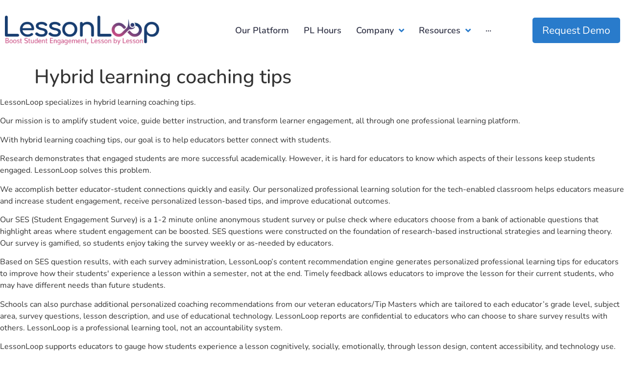

--- FILE ---
content_type: text/html; charset=UTF-8
request_url: https://lessonloop.org/hybrid-learning-coaching-tips/
body_size: 16595
content:
<!doctype html>
<html lang="en">
<head>
	<meta charset="UTF-8">
	<meta name="viewport" content="width=device-width, initial-scale=1">
	<link rel="profile" href="https://gmpg.org/xfn/11">
	<title>Hybrid learning coaching tips &#8211; LessonLoop</title>
<meta name='robots' content='max-image-preview:large' />
<link rel='dns-prefetch' href='//js.hs-scripts.com' />
<link rel='dns-prefetch' href='//www.googletagmanager.com' />
<link rel="alternate" type="application/rss+xml" title="LessonLoop &raquo; Feed" href="https://lessonloop.org/feed/" />
<link rel="alternate" type="application/rss+xml" title="LessonLoop &raquo; Comments Feed" href="https://lessonloop.org/comments/feed/" />
<link rel="alternate" type="application/rss+xml" title="LessonLoop &raquo; Hybrid learning coaching tips Comments Feed" href="https://lessonloop.org/hybrid-learning-coaching-tips/feed/" />
<link rel="alternate" title="oEmbed (JSON)" type="application/json+oembed" href="https://lessonloop.org/wp-json/oembed/1.0/embed?url=https%3A%2F%2Flessonloop.org%2Fhybrid-learning-coaching-tips%2F" />
<link rel="alternate" title="oEmbed (XML)" type="text/xml+oembed" href="https://lessonloop.org/wp-json/oembed/1.0/embed?url=https%3A%2F%2Flessonloop.org%2Fhybrid-learning-coaching-tips%2F&#038;format=xml" />
<style id='wp-img-auto-sizes-contain-inline-css'>
img:is([sizes=auto i],[sizes^="auto," i]){contain-intrinsic-size:3000px 1500px}
/*# sourceURL=wp-img-auto-sizes-contain-inline-css */
</style>
<link rel='stylesheet' id='hello-elementor-theme-style-css' href='https://lessonloop.org/wp-content/themes/hello-elementor/assets/css/theme.css?ver=3.4.5' media='all' />
<link rel='stylesheet' id='jet-menu-hello-css' href='https://lessonloop.org/wp-content/plugins/jet-menu/integration/themes/hello-elementor/assets/css/style.css?ver=2.4.18' media='all' />
<style id='wp-emoji-styles-inline-css'>

	img.wp-smiley, img.emoji {
		display: inline !important;
		border: none !important;
		box-shadow: none !important;
		height: 1em !important;
		width: 1em !important;
		margin: 0 0.07em !important;
		vertical-align: -0.1em !important;
		background: none !important;
		padding: 0 !important;
	}
/*# sourceURL=wp-emoji-styles-inline-css */
</style>
<link rel='stylesheet' id='wp-block-library-css' href='https://lessonloop.org/wp-includes/css/dist/block-library/style.min.css?ver=50072f5c61a0f486a8a96a75082a7423' media='all' />
<style id='safe-svg-svg-icon-style-inline-css'>
.safe-svg-cover{text-align:center}.safe-svg-cover .safe-svg-inside{display:inline-block;max-width:100%}.safe-svg-cover svg{fill:currentColor;height:100%;max-height:100%;max-width:100%;width:100%}

/*# sourceURL=https://lessonloop.org/wp-content/plugins/safe-svg/dist/safe-svg-block-frontend.css */
</style>
<style id='global-styles-inline-css'>
:root{--wp--preset--aspect-ratio--square: 1;--wp--preset--aspect-ratio--4-3: 4/3;--wp--preset--aspect-ratio--3-4: 3/4;--wp--preset--aspect-ratio--3-2: 3/2;--wp--preset--aspect-ratio--2-3: 2/3;--wp--preset--aspect-ratio--16-9: 16/9;--wp--preset--aspect-ratio--9-16: 9/16;--wp--preset--color--black: #000000;--wp--preset--color--cyan-bluish-gray: #abb8c3;--wp--preset--color--white: #ffffff;--wp--preset--color--pale-pink: #f78da7;--wp--preset--color--vivid-red: #cf2e2e;--wp--preset--color--luminous-vivid-orange: #ff6900;--wp--preset--color--luminous-vivid-amber: #fcb900;--wp--preset--color--light-green-cyan: #7bdcb5;--wp--preset--color--vivid-green-cyan: #00d084;--wp--preset--color--pale-cyan-blue: #8ed1fc;--wp--preset--color--vivid-cyan-blue: #0693e3;--wp--preset--color--vivid-purple: #9b51e0;--wp--preset--gradient--vivid-cyan-blue-to-vivid-purple: linear-gradient(135deg,rgb(6,147,227) 0%,rgb(155,81,224) 100%);--wp--preset--gradient--light-green-cyan-to-vivid-green-cyan: linear-gradient(135deg,rgb(122,220,180) 0%,rgb(0,208,130) 100%);--wp--preset--gradient--luminous-vivid-amber-to-luminous-vivid-orange: linear-gradient(135deg,rgb(252,185,0) 0%,rgb(255,105,0) 100%);--wp--preset--gradient--luminous-vivid-orange-to-vivid-red: linear-gradient(135deg,rgb(255,105,0) 0%,rgb(207,46,46) 100%);--wp--preset--gradient--very-light-gray-to-cyan-bluish-gray: linear-gradient(135deg,rgb(238,238,238) 0%,rgb(169,184,195) 100%);--wp--preset--gradient--cool-to-warm-spectrum: linear-gradient(135deg,rgb(74,234,220) 0%,rgb(151,120,209) 20%,rgb(207,42,186) 40%,rgb(238,44,130) 60%,rgb(251,105,98) 80%,rgb(254,248,76) 100%);--wp--preset--gradient--blush-light-purple: linear-gradient(135deg,rgb(255,206,236) 0%,rgb(152,150,240) 100%);--wp--preset--gradient--blush-bordeaux: linear-gradient(135deg,rgb(254,205,165) 0%,rgb(254,45,45) 50%,rgb(107,0,62) 100%);--wp--preset--gradient--luminous-dusk: linear-gradient(135deg,rgb(255,203,112) 0%,rgb(199,81,192) 50%,rgb(65,88,208) 100%);--wp--preset--gradient--pale-ocean: linear-gradient(135deg,rgb(255,245,203) 0%,rgb(182,227,212) 50%,rgb(51,167,181) 100%);--wp--preset--gradient--electric-grass: linear-gradient(135deg,rgb(202,248,128) 0%,rgb(113,206,126) 100%);--wp--preset--gradient--midnight: linear-gradient(135deg,rgb(2,3,129) 0%,rgb(40,116,252) 100%);--wp--preset--font-size--small: 13px;--wp--preset--font-size--medium: 20px;--wp--preset--font-size--large: 36px;--wp--preset--font-size--x-large: 42px;--wp--preset--spacing--20: 0.44rem;--wp--preset--spacing--30: 0.67rem;--wp--preset--spacing--40: 1rem;--wp--preset--spacing--50: 1.5rem;--wp--preset--spacing--60: 2.25rem;--wp--preset--spacing--70: 3.38rem;--wp--preset--spacing--80: 5.06rem;--wp--preset--shadow--natural: 6px 6px 9px rgba(0, 0, 0, 0.2);--wp--preset--shadow--deep: 12px 12px 50px rgba(0, 0, 0, 0.4);--wp--preset--shadow--sharp: 6px 6px 0px rgba(0, 0, 0, 0.2);--wp--preset--shadow--outlined: 6px 6px 0px -3px rgb(255, 255, 255), 6px 6px rgb(0, 0, 0);--wp--preset--shadow--crisp: 6px 6px 0px rgb(0, 0, 0);}:root { --wp--style--global--content-size: 800px;--wp--style--global--wide-size: 1200px; }:where(body) { margin: 0; }.wp-site-blocks > .alignleft { float: left; margin-right: 2em; }.wp-site-blocks > .alignright { float: right; margin-left: 2em; }.wp-site-blocks > .aligncenter { justify-content: center; margin-left: auto; margin-right: auto; }:where(.wp-site-blocks) > * { margin-block-start: 24px; margin-block-end: 0; }:where(.wp-site-blocks) > :first-child { margin-block-start: 0; }:where(.wp-site-blocks) > :last-child { margin-block-end: 0; }:root { --wp--style--block-gap: 24px; }:root :where(.is-layout-flow) > :first-child{margin-block-start: 0;}:root :where(.is-layout-flow) > :last-child{margin-block-end: 0;}:root :where(.is-layout-flow) > *{margin-block-start: 24px;margin-block-end: 0;}:root :where(.is-layout-constrained) > :first-child{margin-block-start: 0;}:root :where(.is-layout-constrained) > :last-child{margin-block-end: 0;}:root :where(.is-layout-constrained) > *{margin-block-start: 24px;margin-block-end: 0;}:root :where(.is-layout-flex){gap: 24px;}:root :where(.is-layout-grid){gap: 24px;}.is-layout-flow > .alignleft{float: left;margin-inline-start: 0;margin-inline-end: 2em;}.is-layout-flow > .alignright{float: right;margin-inline-start: 2em;margin-inline-end: 0;}.is-layout-flow > .aligncenter{margin-left: auto !important;margin-right: auto !important;}.is-layout-constrained > .alignleft{float: left;margin-inline-start: 0;margin-inline-end: 2em;}.is-layout-constrained > .alignright{float: right;margin-inline-start: 2em;margin-inline-end: 0;}.is-layout-constrained > .aligncenter{margin-left: auto !important;margin-right: auto !important;}.is-layout-constrained > :where(:not(.alignleft):not(.alignright):not(.alignfull)){max-width: var(--wp--style--global--content-size);margin-left: auto !important;margin-right: auto !important;}.is-layout-constrained > .alignwide{max-width: var(--wp--style--global--wide-size);}body .is-layout-flex{display: flex;}.is-layout-flex{flex-wrap: wrap;align-items: center;}.is-layout-flex > :is(*, div){margin: 0;}body .is-layout-grid{display: grid;}.is-layout-grid > :is(*, div){margin: 0;}body{padding-top: 0px;padding-right: 0px;padding-bottom: 0px;padding-left: 0px;}a:where(:not(.wp-element-button)){text-decoration: underline;}:root :where(.wp-element-button, .wp-block-button__link){background-color: #32373c;border-width: 0;color: #fff;font-family: inherit;font-size: inherit;font-style: inherit;font-weight: inherit;letter-spacing: inherit;line-height: inherit;padding-top: calc(0.667em + 2px);padding-right: calc(1.333em + 2px);padding-bottom: calc(0.667em + 2px);padding-left: calc(1.333em + 2px);text-decoration: none;text-transform: inherit;}.has-black-color{color: var(--wp--preset--color--black) !important;}.has-cyan-bluish-gray-color{color: var(--wp--preset--color--cyan-bluish-gray) !important;}.has-white-color{color: var(--wp--preset--color--white) !important;}.has-pale-pink-color{color: var(--wp--preset--color--pale-pink) !important;}.has-vivid-red-color{color: var(--wp--preset--color--vivid-red) !important;}.has-luminous-vivid-orange-color{color: var(--wp--preset--color--luminous-vivid-orange) !important;}.has-luminous-vivid-amber-color{color: var(--wp--preset--color--luminous-vivid-amber) !important;}.has-light-green-cyan-color{color: var(--wp--preset--color--light-green-cyan) !important;}.has-vivid-green-cyan-color{color: var(--wp--preset--color--vivid-green-cyan) !important;}.has-pale-cyan-blue-color{color: var(--wp--preset--color--pale-cyan-blue) !important;}.has-vivid-cyan-blue-color{color: var(--wp--preset--color--vivid-cyan-blue) !important;}.has-vivid-purple-color{color: var(--wp--preset--color--vivid-purple) !important;}.has-black-background-color{background-color: var(--wp--preset--color--black) !important;}.has-cyan-bluish-gray-background-color{background-color: var(--wp--preset--color--cyan-bluish-gray) !important;}.has-white-background-color{background-color: var(--wp--preset--color--white) !important;}.has-pale-pink-background-color{background-color: var(--wp--preset--color--pale-pink) !important;}.has-vivid-red-background-color{background-color: var(--wp--preset--color--vivid-red) !important;}.has-luminous-vivid-orange-background-color{background-color: var(--wp--preset--color--luminous-vivid-orange) !important;}.has-luminous-vivid-amber-background-color{background-color: var(--wp--preset--color--luminous-vivid-amber) !important;}.has-light-green-cyan-background-color{background-color: var(--wp--preset--color--light-green-cyan) !important;}.has-vivid-green-cyan-background-color{background-color: var(--wp--preset--color--vivid-green-cyan) !important;}.has-pale-cyan-blue-background-color{background-color: var(--wp--preset--color--pale-cyan-blue) !important;}.has-vivid-cyan-blue-background-color{background-color: var(--wp--preset--color--vivid-cyan-blue) !important;}.has-vivid-purple-background-color{background-color: var(--wp--preset--color--vivid-purple) !important;}.has-black-border-color{border-color: var(--wp--preset--color--black) !important;}.has-cyan-bluish-gray-border-color{border-color: var(--wp--preset--color--cyan-bluish-gray) !important;}.has-white-border-color{border-color: var(--wp--preset--color--white) !important;}.has-pale-pink-border-color{border-color: var(--wp--preset--color--pale-pink) !important;}.has-vivid-red-border-color{border-color: var(--wp--preset--color--vivid-red) !important;}.has-luminous-vivid-orange-border-color{border-color: var(--wp--preset--color--luminous-vivid-orange) !important;}.has-luminous-vivid-amber-border-color{border-color: var(--wp--preset--color--luminous-vivid-amber) !important;}.has-light-green-cyan-border-color{border-color: var(--wp--preset--color--light-green-cyan) !important;}.has-vivid-green-cyan-border-color{border-color: var(--wp--preset--color--vivid-green-cyan) !important;}.has-pale-cyan-blue-border-color{border-color: var(--wp--preset--color--pale-cyan-blue) !important;}.has-vivid-cyan-blue-border-color{border-color: var(--wp--preset--color--vivid-cyan-blue) !important;}.has-vivid-purple-border-color{border-color: var(--wp--preset--color--vivid-purple) !important;}.has-vivid-cyan-blue-to-vivid-purple-gradient-background{background: var(--wp--preset--gradient--vivid-cyan-blue-to-vivid-purple) !important;}.has-light-green-cyan-to-vivid-green-cyan-gradient-background{background: var(--wp--preset--gradient--light-green-cyan-to-vivid-green-cyan) !important;}.has-luminous-vivid-amber-to-luminous-vivid-orange-gradient-background{background: var(--wp--preset--gradient--luminous-vivid-amber-to-luminous-vivid-orange) !important;}.has-luminous-vivid-orange-to-vivid-red-gradient-background{background: var(--wp--preset--gradient--luminous-vivid-orange-to-vivid-red) !important;}.has-very-light-gray-to-cyan-bluish-gray-gradient-background{background: var(--wp--preset--gradient--very-light-gray-to-cyan-bluish-gray) !important;}.has-cool-to-warm-spectrum-gradient-background{background: var(--wp--preset--gradient--cool-to-warm-spectrum) !important;}.has-blush-light-purple-gradient-background{background: var(--wp--preset--gradient--blush-light-purple) !important;}.has-blush-bordeaux-gradient-background{background: var(--wp--preset--gradient--blush-bordeaux) !important;}.has-luminous-dusk-gradient-background{background: var(--wp--preset--gradient--luminous-dusk) !important;}.has-pale-ocean-gradient-background{background: var(--wp--preset--gradient--pale-ocean) !important;}.has-electric-grass-gradient-background{background: var(--wp--preset--gradient--electric-grass) !important;}.has-midnight-gradient-background{background: var(--wp--preset--gradient--midnight) !important;}.has-small-font-size{font-size: var(--wp--preset--font-size--small) !important;}.has-medium-font-size{font-size: var(--wp--preset--font-size--medium) !important;}.has-large-font-size{font-size: var(--wp--preset--font-size--large) !important;}.has-x-large-font-size{font-size: var(--wp--preset--font-size--x-large) !important;}
:root :where(.wp-block-pullquote){font-size: 1.5em;line-height: 1.6;}
/*# sourceURL=global-styles-inline-css */
</style>
<link rel='stylesheet' id='hello-elementor-css' href='https://lessonloop.org/wp-content/themes/hello-elementor/assets/css/reset.css?ver=3.4.5' media='all' />
<link rel='stylesheet' id='hello-elementor-header-footer-css' href='https://lessonloop.org/wp-content/themes/hello-elementor/assets/css/header-footer.css?ver=3.4.5' media='all' />
<link rel='stylesheet' id='elementor-frontend-css' href='https://lessonloop.org/wp-content/plugins/elementor/assets/css/frontend.min.css?ver=3.34.1' media='all' />
<link rel='stylesheet' id='elementor-post-7-css' href='https://lessonloop.org/wp-content/uploads/elementor/css/post-7.css?ver=1768506719' media='all' />
<link rel='stylesheet' id='font-awesome-all-css' href='https://lessonloop.org/wp-content/plugins/jet-menu/assets/public/lib/font-awesome/css/all.min.css?ver=5.12.0' media='all' />
<link rel='stylesheet' id='font-awesome-v4-shims-css' href='https://lessonloop.org/wp-content/plugins/jet-menu/assets/public/lib/font-awesome/css/v4-shims.min.css?ver=5.12.0' media='all' />
<link rel='stylesheet' id='jet-menu-public-styles-css' href='https://lessonloop.org/wp-content/plugins/jet-menu/assets/public/css/public.css?ver=2.4.18' media='all' />
<link rel='stylesheet' id='widget-image-css' href='https://lessonloop.org/wp-content/plugins/elementor/assets/css/widget-image.min.css?ver=3.34.1' media='all' />
<link rel='stylesheet' id='e-animation-shrink-css' href='https://lessonloop.org/wp-content/plugins/elementor/assets/lib/animations/styles/e-animation-shrink.min.css?ver=3.34.1' media='all' />
<link rel='stylesheet' id='widget-spacer-css' href='https://lessonloop.org/wp-content/plugins/elementor/assets/css/widget-spacer.min.css?ver=3.34.1' media='all' />
<link rel='stylesheet' id='widget-heading-css' href='https://lessonloop.org/wp-content/plugins/elementor/assets/css/widget-heading.min.css?ver=3.34.1' media='all' />
<link rel='stylesheet' id='widget-icon-list-css' href='https://lessonloop.org/wp-content/plugins/elementor/assets/css/widget-icon-list.min.css?ver=3.34.1' media='all' />
<link rel='stylesheet' id='widget-social-icons-css' href='https://lessonloop.org/wp-content/plugins/elementor/assets/css/widget-social-icons.min.css?ver=3.34.1' media='all' />
<link rel='stylesheet' id='e-apple-webkit-css' href='https://lessonloop.org/wp-content/plugins/elementor/assets/css/conditionals/apple-webkit.min.css?ver=3.34.1' media='all' />
<link rel='stylesheet' id='widget-form-css' href='https://lessonloop.org/wp-content/plugins/elementor-pro/assets/css/widget-form.min.css?ver=3.34.0' media='all' />
<link rel='stylesheet' id='e-popup-css' href='https://lessonloop.org/wp-content/plugins/elementor-pro/assets/css/conditionals/popup.min.css?ver=3.34.0' media='all' />
<link rel='stylesheet' id='elementor-icons-css' href='https://lessonloop.org/wp-content/plugins/elementor/assets/lib/eicons/css/elementor-icons.min.css?ver=5.45.0' media='all' />
<link rel='stylesheet' id='elementor-post-74-css' href='https://lessonloop.org/wp-content/uploads/elementor/css/post-74.css?ver=1768506720' media='all' />
<link rel='stylesheet' id='elementor-post-75-css' href='https://lessonloop.org/wp-content/uploads/elementor/css/post-75.css?ver=1768506720' media='all' />
<link rel='stylesheet' id='elementor-post-2155-css' href='https://lessonloop.org/wp-content/uploads/elementor/css/post-2155.css?ver=1768506720' media='all' />
<link rel='stylesheet' id='elementor-gf-local-roboto-css' href='https://lessonloop.org/wp-content/uploads/elementor/google-fonts/css/roboto.css?ver=1742241143' media='all' />
<link rel='stylesheet' id='elementor-gf-local-robotoslab-css' href='https://lessonloop.org/wp-content/uploads/elementor/google-fonts/css/robotoslab.css?ver=1742241147' media='all' />
<link rel='stylesheet' id='elementor-gf-local-nunito-css' href='https://lessonloop.org/wp-content/uploads/elementor/google-fonts/css/nunito.css?ver=1742241151' media='all' />
<link rel='stylesheet' id='elementor-icons-shared-0-css' href='https://lessonloop.org/wp-content/plugins/elementor/assets/lib/font-awesome/css/fontawesome.min.css?ver=5.15.3' media='all' />
<link rel='stylesheet' id='elementor-icons-fa-solid-css' href='https://lessonloop.org/wp-content/plugins/elementor/assets/lib/font-awesome/css/solid.min.css?ver=5.15.3' media='all' />
<script src="https://lessonloop.org/wp-includes/js/jquery/jquery.min.js?ver=3.7.1" id="jquery-core-js"></script>
<script src="https://lessonloop.org/wp-includes/js/jquery/jquery-migrate.min.js?ver=3.4.1" id="jquery-migrate-js"></script>
<link rel="https://api.w.org/" href="https://lessonloop.org/wp-json/" /><link rel="alternate" title="JSON" type="application/json" href="https://lessonloop.org/wp-json/wp/v2/pages/5119" /><link rel="canonical" href="https://lessonloop.org/hybrid-learning-coaching-tips/" />
<meta name="generator" content="Site Kit by Google 1.170.0" />			<!-- DO NOT COPY THIS SNIPPET! Start of Page Analytics Tracking for HubSpot WordPress plugin v11.3.37-->
			<script class="hsq-set-content-id" data-content-id="standard-page">
				var _hsq = _hsq || [];
				_hsq.push(["setContentType", "standard-page"]);
			</script>
			<!-- DO NOT COPY THIS SNIPPET! End of Page Analytics Tracking for HubSpot WordPress plugin -->
			<meta name="generator" content="Elementor 3.34.1; features: additional_custom_breakpoints; settings: css_print_method-external, google_font-enabled, font_display-auto">
<link rel="preconnect" href="//code.tidio.co">			<style>
				.e-con.e-parent:nth-of-type(n+4):not(.e-lazyloaded):not(.e-no-lazyload),
				.e-con.e-parent:nth-of-type(n+4):not(.e-lazyloaded):not(.e-no-lazyload) * {
					background-image: none !important;
				}
				@media screen and (max-height: 1024px) {
					.e-con.e-parent:nth-of-type(n+3):not(.e-lazyloaded):not(.e-no-lazyload),
					.e-con.e-parent:nth-of-type(n+3):not(.e-lazyloaded):not(.e-no-lazyload) * {
						background-image: none !important;
					}
				}
				@media screen and (max-height: 640px) {
					.e-con.e-parent:nth-of-type(n+2):not(.e-lazyloaded):not(.e-no-lazyload),
					.e-con.e-parent:nth-of-type(n+2):not(.e-lazyloaded):not(.e-no-lazyload) * {
						background-image: none !important;
					}
				}
			</style>
			
<!-- Google Tag Manager snippet added by Site Kit -->
<script>
			( function( w, d, s, l, i ) {
				w[l] = w[l] || [];
				w[l].push( {'gtm.start': new Date().getTime(), event: 'gtm.js'} );
				var f = d.getElementsByTagName( s )[0],
					j = d.createElement( s ), dl = l != 'dataLayer' ? '&l=' + l : '';
				j.async = true;
				j.src = 'https://www.googletagmanager.com/gtm.js?id=' + i + dl;
				f.parentNode.insertBefore( j, f );
			} )( window, document, 'script', 'dataLayer', 'GTM-W4HR24L' );
			
</script>

<!-- End Google Tag Manager snippet added by Site Kit -->
<link rel="icon" href="https://lessonloop.org/wp-content/uploads/2022/01/LL_favicon.png" sizes="32x32" />
<link rel="icon" href="https://lessonloop.org/wp-content/uploads/2022/01/LL_favicon.png" sizes="192x192" />
<link rel="apple-touch-icon" href="https://lessonloop.org/wp-content/uploads/2022/01/LL_favicon.png" />
<meta name="msapplication-TileImage" content="https://lessonloop.org/wp-content/uploads/2022/01/LL_favicon.png" />
</head>
<body data-rsssl=1 class="wp-singular page-template page-template-landing page-template-landing-php page page-id-5119 wp-custom-logo wp-embed-responsive wp-theme-hello-elementor hello-elementor-default jet-desktop-menu-active elementor-default elementor-kit-7 elementor-page-2663">

		<!-- Google Tag Manager (noscript) snippet added by Site Kit -->
		<noscript>
			<iframe src="https://www.googletagmanager.com/ns.html?id=GTM-W4HR24L" height="0" width="0" style="display:none;visibility:hidden"></iframe>
		</noscript>
		<!-- End Google Tag Manager (noscript) snippet added by Site Kit -->
		
<a class="skip-link screen-reader-text" href="#content">Skip to content</a>

		<header data-elementor-type="header" data-elementor-id="74" class="elementor elementor-74 elementor-location-header" data-elementor-post-type="elementor_library">
					<header class="elementor-section elementor-top-section elementor-element elementor-element-419e4a0 elementor-section-full_width elementor-section-height-min-height mega_menu elementor-section-height-default elementor-section-items-middle" data-id="419e4a0" data-element_type="section" data-settings="{&quot;background_background&quot;:&quot;classic&quot;}">
						<div class="elementor-container elementor-column-gap-default">
					<div class="elementor-column elementor-col-100 elementor-top-column elementor-element elementor-element-bf752d6" data-id="bf752d6" data-element_type="column">
			<div class="elementor-widget-wrap elementor-element-populated">
						<section class="elementor-section elementor-inner-section elementor-element elementor-element-fe4d9c0 elementor-section-content-middle elementor-section-boxed elementor-section-height-default elementor-section-height-default" data-id="fe4d9c0" data-element_type="section">
						<div class="elementor-container elementor-column-gap-no">
					<div class="elementor-column elementor-col-33 elementor-inner-column elementor-element elementor-element-9bb45db" data-id="9bb45db" data-element_type="column">
			<div class="elementor-widget-wrap elementor-element-populated">
						<div class="elementor-element elementor-element-e1a66b0 elementor-widget elementor-widget-image" data-id="e1a66b0" data-element_type="widget" data-widget_type="image.default">
				<div class="elementor-widget-container">
																<a href="https://lessonloop.org">
							<img fetchpriority="high" width="768" height="151" src="https://lessonloop.org/wp-content/uploads/2022/01/AA_Final-_LL_Logotagline_student-768x151.png" class="attachment-medium_large size-medium_large wp-image-58236" alt="" srcset="https://lessonloop.org/wp-content/uploads/2022/01/AA_Final-_LL_Logotagline_student-768x151.png 768w, https://lessonloop.org/wp-content/uploads/2022/01/AA_Final-_LL_Logotagline_student-300x59.png 300w, https://lessonloop.org/wp-content/uploads/2022/01/AA_Final-_LL_Logotagline_student-1024x201.png 1024w, https://lessonloop.org/wp-content/uploads/2022/01/AA_Final-_LL_Logotagline_student.png 1445w" sizes="(max-width: 768px) 100vw, 768px" />								</a>
															</div>
				</div>
					</div>
		</div>
				<div class="elementor-column elementor-col-33 elementor-inner-column elementor-element elementor-element-8e1427e" data-id="8e1427e" data-element_type="column">
			<div class="elementor-widget-wrap elementor-element-populated">
						<div class="elementor-element elementor-element-88b7a7f elementor-widget elementor-widget-jet-mega-menu" data-id="88b7a7f" data-element_type="widget" data-widget_type="jet-mega-menu.default">
				<div class="elementor-widget-container">
					<div class="menu-main-menu-container"><div class="jet-menu-container"><div class="jet-menu-inner"><ul class="jet-menu jet-menu--animation-type-fade jet-menu--roll-up"><li id="jet-menu-item-9" class="jet-menu-item jet-menu-item-type-custom jet-menu-item-object-custom jet-has-roll-up jet-simple-menu-item jet-regular-item jet-menu-item-9"><a href="https://lessonloop.org/our-platform/" class="top-level-link"><div class="jet-menu-item-wrapper"><div class="jet-menu-title">Our Platform</div></div></a></li>
<li id="jet-menu-item-2604" class="jet-menu-item jet-menu-item-type-post_type jet-menu-item-object-page jet-has-roll-up jet-simple-menu-item jet-regular-item jet-menu-item-2604"><a href="https://lessonloop.org/earn-ceus/" class="top-level-link"><div class="jet-menu-item-wrapper"><div class="jet-menu-title">PL Hours</div></div></a></li>
<li id="jet-menu-item-10" class="jet-menu-item jet-menu-item-type-custom jet-menu-item-object-custom jet-has-roll-up jet-mega-menu-item jet-regular-item jet-menu-item-has-children jet-menu-item-10"><a href="#" class="top-level-link"><div class="jet-menu-item-wrapper"><div class="jet-menu-title">Company</div><i class="jet-dropdown-arrow fa fa-angle-down"></i></div></a><div class="jet-sub-mega-menu" data-template-id="127">		<div data-elementor-type="wp-post" data-elementor-id="127" class="elementor elementor-127" data-elementor-post-type="jet-menu">
						<section class="elementor-section elementor-top-section elementor-element elementor-element-ab345b5 elementor-section-boxed elementor-section-height-default elementor-section-height-default" data-id="ab345b5" data-element_type="section" data-settings="{&quot;background_background&quot;:&quot;classic&quot;}">
						<div class="elementor-container elementor-column-gap-default">
					<div class="elementor-column elementor-col-100 elementor-top-column elementor-element elementor-element-c30e889" data-id="c30e889" data-element_type="column" data-settings="{&quot;background_background&quot;:&quot;classic&quot;}">
			<div class="elementor-widget-wrap elementor-element-populated">
						<section class="elementor-section elementor-inner-section elementor-element elementor-element-7b9055c elementor-section-height-min-height elementor-section-boxed elementor-section-height-default" data-id="7b9055c" data-element_type="section">
						<div class="elementor-container elementor-column-gap-no">
					<div class="elementor-column elementor-col-33 elementor-inner-column elementor-element elementor-element-fb6ebe1" data-id="fb6ebe1" data-element_type="column">
			<div class="elementor-widget-wrap elementor-element-populated">
						<div class="elementor-element elementor-element-7d26424 elementor-widget elementor-widget-heading" data-id="7d26424" data-element_type="widget" data-widget_type="heading.default">
				<div class="elementor-widget-container">
					<h2 class="elementor-heading-title elementor-size-default">Our Mission</h2>				</div>
				</div>
				<div class="elementor-element elementor-element-a534583 elementor-widget elementor-widget-text-editor" data-id="a534583" data-element_type="widget" data-widget_type="text-editor.default">
				<div class="elementor-widget-container">
									<p>To amplify student voice to create engaging and effective education.</p>								</div>
				</div>
					</div>
		</div>
				<div class="elementor-column elementor-col-33 elementor-inner-column elementor-element elementor-element-265419c" data-id="265419c" data-element_type="column">
			<div class="elementor-widget-wrap elementor-element-populated">
						<div class="elementor-element elementor-element-1a8c016 elementor-icon-list--layout-traditional elementor-list-item-link-full_width elementor-widget elementor-widget-icon-list" data-id="1a8c016" data-element_type="widget" data-widget_type="icon-list.default">
				<div class="elementor-widget-container">
							<ul class="elementor-icon-list-items">
							<li class="elementor-icon-list-item">
											<a href="https://lessonloop.org/about-us/">

											<span class="elementor-icon-list-text">About Us</span>
											</a>
									</li>
								<li class="elementor-icon-list-item">
											<a href="https://lessonloop.org/the-core-team/">

											<span class="elementor-icon-list-text">The Core Team</span>
											</a>
									</li>
								<li class="elementor-icon-list-item">
											<a href="https://lessonloop.org/tip-masters/">

											<span class="elementor-icon-list-text">Our Tip Masters</span>
											</a>
									</li>
						</ul>
						</div>
				</div>
					</div>
		</div>
				<div class="elementor-column elementor-col-33 elementor-inner-column elementor-element elementor-element-ccb8909" data-id="ccb8909" data-element_type="column">
			<div class="elementor-widget-wrap elementor-element-populated">
						<div class="elementor-element elementor-element-5b67ff2 elementor-widget elementor-widget-image" data-id="5b67ff2" data-element_type="widget" data-widget_type="image.default">
				<div class="elementor-widget-container">
															<img width="488" height="196" src="https://lessonloop.org/wp-content/uploads/2022/01/comanpy-mega-menu-image-e1641720913760.png" class="attachment-large size-large wp-image-129" alt="" srcset="https://lessonloop.org/wp-content/uploads/2022/01/comanpy-mega-menu-image-e1641720913760.png 488w, https://lessonloop.org/wp-content/uploads/2022/01/comanpy-mega-menu-image-e1641720913760-300x120.png 300w" sizes="(max-width: 488px) 100vw, 488px" />															</div>
				</div>
					</div>
		</div>
					</div>
		</section>
					</div>
		</div>
					</div>
		</section>
				</div>
		</div></li>
<li id="jet-menu-item-11" class="jet-menu-item jet-menu-item-type-custom jet-menu-item-object-custom jet-has-roll-up jet-mega-menu-item jet-regular-item jet-menu-item-has-children jet-menu-item-11"><a href="#" class="top-level-link"><div class="jet-menu-item-wrapper"><div class="jet-menu-title">Resources</div><i class="jet-dropdown-arrow fa fa-angle-down"></i></div></a><div class="jet-sub-mega-menu" data-template-id="146">		<div data-elementor-type="wp-post" data-elementor-id="146" class="elementor elementor-146" data-elementor-post-type="jet-menu">
						<section class="elementor-section elementor-top-section elementor-element elementor-element-2f30220 elementor-section-boxed elementor-section-height-default elementor-section-height-default" data-id="2f30220" data-element_type="section" data-settings="{&quot;background_background&quot;:&quot;classic&quot;}">
						<div class="elementor-container elementor-column-gap-default">
					<div class="elementor-column elementor-col-100 elementor-top-column elementor-element elementor-element-da1b6e8" data-id="da1b6e8" data-element_type="column" data-settings="{&quot;background_background&quot;:&quot;classic&quot;}">
			<div class="elementor-widget-wrap elementor-element-populated">
						<section class="elementor-section elementor-inner-section elementor-element elementor-element-d477e44 elementor-section-height-min-height elementor-section-boxed elementor-section-height-default" data-id="d477e44" data-element_type="section">
						<div class="elementor-container elementor-column-gap-no">
					<div class="elementor-column elementor-col-33 elementor-inner-column elementor-element elementor-element-8572611" data-id="8572611" data-element_type="column">
			<div class="elementor-widget-wrap elementor-element-populated">
						<div class="elementor-element elementor-element-07d4e2a elementor-widget elementor-widget-heading" data-id="07d4e2a" data-element_type="widget" data-widget_type="heading.default">
				<div class="elementor-widget-container">
					<h2 class="elementor-heading-title elementor-size-default">Educators Love Us</h2>				</div>
				</div>
					</div>
		</div>
				<div class="elementor-column elementor-col-33 elementor-inner-column elementor-element elementor-element-de5afdc" data-id="de5afdc" data-element_type="column">
			<div class="elementor-widget-wrap elementor-element-populated">
						<div class="elementor-element elementor-element-f8c8954 elementor-icon-list--layout-traditional elementor-list-item-link-full_width elementor-widget elementor-widget-icon-list" data-id="f8c8954" data-element_type="widget" data-widget_type="icon-list.default">
				<div class="elementor-widget-container">
							<ul class="elementor-icon-list-items">
							<li class="elementor-icon-list-item">
											<a href="https://lessonloop.org/resources/">

											<span class="elementor-icon-list-text">Research &amp; Resources</span>
											</a>
									</li>
								<li class="elementor-icon-list-item">
											<a href="https://medium.com/lessonloop" target="_blank">

											<span class="elementor-icon-list-text">Blog &amp; Stories</span>
											</a>
									</li>
								<li class="elementor-icon-list-item">
											<a href="https://lessonloop.org/contact-us/">

											<span class="elementor-icon-list-text">Contact Us</span>
											</a>
									</li>
						</ul>
						</div>
				</div>
					</div>
		</div>
				<div class="elementor-column elementor-col-33 elementor-inner-column elementor-element elementor-element-6d731b1" data-id="6d731b1" data-element_type="column">
			<div class="elementor-widget-wrap elementor-element-populated">
						<div class="elementor-element elementor-element-74f0e64 elementor-widget elementor-widget-image" data-id="74f0e64" data-element_type="widget" data-widget_type="image.default">
				<div class="elementor-widget-container">
															<img width="410" height="205" src="https://lessonloop.org/wp-content/uploads/2022/01/mega-menu-2.png" class="attachment-large size-large wp-image-147" alt="" srcset="https://lessonloop.org/wp-content/uploads/2022/01/mega-menu-2.png 410w, https://lessonloop.org/wp-content/uploads/2022/01/mega-menu-2-300x150.png 300w" sizes="(max-width: 410px) 100vw, 410px" />															</div>
				</div>
					</div>
		</div>
					</div>
		</section>
					</div>
		</div>
					</div>
		</section>
				</div>
		</div></li>
<li id="jet-menu-item-12" class="jet-menu-item jet-menu-item-type-custom jet-menu-item-object-custom jet-has-roll-up jet-simple-menu-item jet-regular-item jet-menu-item-12"><a href="https://lessonloop.org/pricing/" class="top-level-link"><div class="jet-menu-item-wrapper"><div class="jet-menu-title">Pricing</div></div></a></li>
</ul></div></div></div>				</div>
				</div>
					</div>
		</div>
				<div class="elementor-column elementor-col-33 elementor-inner-column elementor-element elementor-element-4cde8ae" data-id="4cde8ae" data-element_type="column">
			<div class="elementor-widget-wrap elementor-element-populated">
						<div class="elementor-element elementor-element-e8d1da2 elementor-mobile-align-right elementor-align-right elementor-hidden-desktop elementor-hidden-tablet elementor-hidden-mobile elementor-widget elementor-widget-button" data-id="e8d1da2" data-element_type="widget" data-widget_type="button.default">
				<div class="elementor-widget-container">
									<div class="elementor-button-wrapper">
					<a class="elementor-button elementor-button-link elementor-size-sm elementor-animation-shrink" href="https://lessonloop.org/request-demo/">
						<span class="elementor-button-content-wrapper">
									<span class="elementor-button-text">Request Demo</span>
					</span>
					</a>
				</div>
								</div>
				</div>
				<div class="elementor-element elementor-element-6307fb4 RDBtn elementor-widget elementor-widget-html" data-id="6307fb4" data-element_type="widget" data-widget_type="html.default">
				<div class="elementor-widget-container">
					

<div class="popup-link">
<a href="#popup1">Request Demo</a>

</div>
<!--popup1-->
<div id="popup1" class="popup-container">
  <div class="popup-content">
    <a href="#" class="close">&times;</a>
    <script charset="utf-8" type="text/javascript" src="//js.hsforms.net/forms/v2.js"></script>
<script>
  hbspt.forms.create({
    region: "na1",
    portalId: "21806143",
    formId: "ebeb38d9-3aa3-4cfa-b363-ea722c4c2a70"
  });
</script>
  </div>
</div>				</div>
				</div>
					</div>
		</div>
					</div>
		</section>
					</div>
		</div>
					</div>
		</header>
				</header>
		
<main id="content" class="site-main post-5119 page type-page status-publish hentry">

			<div class="page-header">
			<h1 class="entry-title">Hybrid learning coaching tips</h1>		</div>
	
	<div class="page-content">
		<p>LessonLoop specializes in hybrid learning coaching tips.&nbsp;</p>
<p>Our mission is to amplify student voice, guide better instruction, and transform learner engagement, all through one professional learning platform.</p>
<p>With hybrid learning coaching tips, our goal is to help educators better connect with students.</p>
<p>Research demonstrates that engaged students are more successful academically. However, it is hard for educators to know which aspects of their lessons keep students engaged. LessonLoop solves this problem.</p>
<p>We accomplish better educator-student connections quickly and easily. Our personalized professional learning solution for the tech-enabled classroom helps educators measure and increase student engagement, receive personalized lesson-based tips, and improve educational outcomes.</p>
<p>Our SES (Student Engagement Survey) is a 1-2 minute online anonymous student survey or pulse check where educators choose from a bank of actionable questions that highlight areas where student engagement can be boosted. SES questions were constructed on the foundation of research-based instructional strategies and learning theory. Our survey is gamified, so students enjoy taking the survey weekly or as-needed by educators.</p>
<p>Based on SES question results, with each survey administration, LessonLoop&rsquo;s content recommendation engine generates personalized professional learning tips for educators to improve how their students&apos; experience a lesson within a semester, not at the end. Timely feedback allows educators to improve the lesson for their current students, who may have different needs than future students.</p>
<p>Schools can also purchase additional personalized coaching recommendations from our veteran educators/Tip Masters which are tailored to each educator&rsquo;s grade level, subject area, survey questions, lesson description, and use of educational technology. LessonLoop reports are confidential to educators who can choose to share survey results with others. LessonLoop is a professional learning tool, not an accountability system.</p>
<p>LessonLoop supports educators to gauge how students experience a lesson cognitively, socially, emotionally, through lesson design, content accessibility, and technology use. Our professional learning platform then provides feedback to educators to improve student engagement based on student insights and recommended instructional strategies. LessonLoop also allows educators to create custom questions and offers a humorous poll and secret word questions to improve student engagement.</p>
<p>In addition to hybrid learning coaching tips, LessonLoop helps administrators gain new visibility into student engagement analytics, averaged at the school, grade and subject level, to drive systemic and continuous improvement. LessonLoop saves administrators time and increases your institution&rsquo;s return on investment in professional learning by creating a knowledge base of reusable coaching tips that build collective efficacy around student engagement.</p>
<p>Hybrid learning coaching tips is a key driver to improve student engagement. Students are empowered to take ownership of their learning. Shy and/or introverted students now have an equal voice participating in our safe, anonymous educator feedback platform.</p>
<p>LessonLoop helps educators save time, gain easy access to proven teaching methods which hone their craft, and leverage LessonLoop&rsquo;s national knowledge base of research-based instructional tips. As educators use LessonLoop, they accumulate continuing education credits.</p>
<p>Visit our website <a href="https://lessonloop.org/">LessonLoop.org</a> to keep up with the latest information.</p>
<p><a href="https://lessonloop.org/contact-us/">Contact us</a> now for your hybrid learning coaching tips consultation!</p>
<p>Hybrid learning coaching tips is essential to student engagement.</p>
<p>  <!-- BEGIN2 

<p>LessonLoop's team has extensive experience with analyzing and providing recommendations regarding hybrid learning coaching tips.</p>

  END2 --><!-- BEGIN3 

<p>Our LessonLoop founding team includes former teachers, school administrators, programmers, corporate consultants, entrepreneurs, and a myriad of other professional perspectives for hybrid learning coaching tips. Our founding team also hails from all rungs of the socio-economic spectrum.</p>

  END3 --><!-- BEGIN4 

<p>Our team's diverse perspectives, imbued with equal voice and included in all decision-making, are why LessonLoop successfully addresses your hybrid learning coaching tips needs.</p>

  END4 --><!-- BEGIN5 

<p>Hybrid learning coaching tips helps keep students engaged and educators supported with actionable strategies to improve student outcomes.</p>

  END5 --><!-- BEGIN6 

<p>Hybrid learning coaching tips helps educators hone their instructional strategies and improve student success.</p>

  END6 --><!-- BEGIN7 

<p>Hybrid learning coaching tips helps administrators track and improve student engagement.</p>

  END7 --><!-- BEGIN8 

<p>Hybrid learning coaching tips helps gain system-wide visibility into student engagement and professional learning to drive improvements in educational outcomes.</p>

  END8 --><!-- BEGIN9 

<p>LessonLoop helps you support hybrid learning coaching tips to make improving student engagement and sharing tips easy.</p>

 END9 --></p>

		
			</div>

	<section id="comments" class="comments-area">

	
		<div id="respond" class="comment-respond">
		<h2 id="reply-title" class="comment-reply-title">Leave a Reply <small><a rel="nofollow" id="cancel-comment-reply-link" href="/hybrid-learning-coaching-tips/#respond" style="display:none;">Cancel reply</a></small></h2><p class="must-log-in">You must be <a href="https://lessonloop.org/wp-login.php?redirect_to=https%3A%2F%2Flessonloop.org%2Fhybrid-learning-coaching-tips%2F">logged in</a> to post a comment.</p>	</div><!-- #respond -->
	
</section>

</main>

			<footer data-elementor-type="footer" data-elementor-id="75" class="elementor elementor-75 elementor-location-footer" data-elementor-post-type="elementor_library">
					<section class="elementor-section elementor-top-section elementor-element elementor-element-7621b2e elementor-section-boxed elementor-section-height-default elementor-section-height-default" data-id="7621b2e" data-element_type="section" data-settings="{&quot;background_background&quot;:&quot;gradient&quot;}">
						<div class="elementor-container elementor-column-gap-no">
					<div class="elementor-column elementor-col-100 elementor-top-column elementor-element elementor-element-3522cbd" data-id="3522cbd" data-element_type="column">
			<div class="elementor-widget-wrap elementor-element-populated">
						<div class="elementor-element elementor-element-1d29ba7 elementor-widget elementor-widget-spacer" data-id="1d29ba7" data-element_type="widget" data-widget_type="spacer.default">
				<div class="elementor-widget-container">
							<div class="elementor-spacer">
			<div class="elementor-spacer-inner"></div>
		</div>
						</div>
				</div>
					</div>
		</div>
					</div>
		</section>
				<section class="elementor-section elementor-top-section elementor-element elementor-element-a8ed5be elementor-section-full_width elementor-section-height-min-height elementor-section-items-stretch elementor-section-height-default" data-id="a8ed5be" data-element_type="section">
						<div class="elementor-container elementor-column-gap-extended">
					<div class="elementor-column elementor-col-100 elementor-top-column elementor-element elementor-element-9389c1c" data-id="9389c1c" data-element_type="column">
			<div class="elementor-widget-wrap elementor-element-populated">
						<section class="elementor-section elementor-inner-section elementor-element elementor-element-18543e4 elementor-section-boxed elementor-section-height-default elementor-section-height-default" data-id="18543e4" data-element_type="section">
						<div class="elementor-container elementor-column-gap-default">
					<div class="elementor-column elementor-col-20 elementor-inner-column elementor-element elementor-element-44c48b9" data-id="44c48b9" data-element_type="column">
			<div class="elementor-widget-wrap elementor-element-populated">
						<div class="elementor-element elementor-element-33e41e6 elementor-widget elementor-widget-image" data-id="33e41e6" data-element_type="widget" data-widget_type="image.default">
				<div class="elementor-widget-container">
															<img width="3048" height="684" src="https://lessonloop.org/wp-content/uploads/2022/04/LL_BoostTag.png" class="attachment-full size-full wp-image-2130" alt="" srcset="https://lessonloop.org/wp-content/uploads/2022/04/LL_BoostTag.png 3048w, https://lessonloop.org/wp-content/uploads/2022/04/LL_BoostTag-300x67.png 300w, https://lessonloop.org/wp-content/uploads/2022/04/LL_BoostTag-1024x230.png 1024w, https://lessonloop.org/wp-content/uploads/2022/04/LL_BoostTag-768x172.png 768w, https://lessonloop.org/wp-content/uploads/2022/04/LL_BoostTag-1536x345.png 1536w, https://lessonloop.org/wp-content/uploads/2022/04/LL_BoostTag-2048x460.png 2048w" sizes="(max-width: 3048px) 100vw, 3048px" />															</div>
				</div>
				<div class="elementor-element elementor-element-65e9e9c elementor-widget elementor-widget-text-editor" data-id="65e9e9c" data-element_type="widget" data-widget_type="text-editor.default">
				<div class="elementor-widget-container">
									<p>support@lessonloop.org<br />(914)-238-1690</p>								</div>
				</div>
				<div class="elementor-element elementor-element-a28deba elementor-widget elementor-widget-image" data-id="a28deba" data-element_type="widget" data-widget_type="image.default">
				<div class="elementor-widget-container">
															<img width="121" height="24" src="https://lessonloop.org/wp-content/uploads/2022/01/image-139.png" class="attachment-large size-large wp-image-894" alt="" />															</div>
				</div>
					</div>
		</div>
				<div class="elementor-column elementor-col-20 elementor-inner-column elementor-element elementor-element-016a22b" data-id="016a22b" data-element_type="column">
			<div class="elementor-widget-wrap elementor-element-populated">
						<div class="elementor-element elementor-element-aea9fbd elementor-widget elementor-widget-heading" data-id="aea9fbd" data-element_type="widget" data-widget_type="heading.default">
				<div class="elementor-widget-container">
					<h2 class="elementor-heading-title elementor-size-default">Solutions</h2>				</div>
				</div>
				<div class="elementor-element elementor-element-3cb9d12 elementor-icon-list--layout-traditional elementor-list-item-link-full_width elementor-widget elementor-widget-icon-list" data-id="3cb9d12" data-element_type="widget" data-widget_type="icon-list.default">
				<div class="elementor-widget-container">
							<ul class="elementor-icon-list-items">
							<li class="elementor-icon-list-item">
											<a href="https://lessonloop.org/our-platform/">

											<span class="elementor-icon-list-text">LessonLoop Platform</span>
											</a>
									</li>
						</ul>
						</div>
				</div>
					</div>
		</div>
				<div class="elementor-column elementor-col-20 elementor-inner-column elementor-element elementor-element-55ed8b8" data-id="55ed8b8" data-element_type="column">
			<div class="elementor-widget-wrap elementor-element-populated">
						<div class="elementor-element elementor-element-ee54ad0 elementor-widget elementor-widget-heading" data-id="ee54ad0" data-element_type="widget" data-widget_type="heading.default">
				<div class="elementor-widget-container">
					<h2 class="elementor-heading-title elementor-size-default">Company</h2>				</div>
				</div>
				<div class="elementor-element elementor-element-b2479c1 elementor-icon-list--layout-traditional elementor-list-item-link-full_width elementor-widget elementor-widget-icon-list" data-id="b2479c1" data-element_type="widget" data-widget_type="icon-list.default">
				<div class="elementor-widget-container">
							<ul class="elementor-icon-list-items">
							<li class="elementor-icon-list-item">
											<a href="https://lessonloop.org/about-us">

											<span class="elementor-icon-list-text">About Us</span>
											</a>
									</li>
								<li class="elementor-icon-list-item">
											<a href="https://lessonloop.org/the-core-team/">

											<span class="elementor-icon-list-text">The Team</span>
											</a>
									</li>
								<li class="elementor-icon-list-item">
											<a href="https://lessonloop.org/tip-masters/">

											<span class="elementor-icon-list-text">Our Instructional Strategists</span>
											</a>
									</li>
								<li class="elementor-icon-list-item">
											<a href="https://lessonloop.org/earn-ceus/">

											<span class="elementor-icon-list-text">Earn CEUs</span>
											</a>
									</li>
						</ul>
						</div>
				</div>
					</div>
		</div>
				<div class="elementor-column elementor-col-20 elementor-inner-column elementor-element elementor-element-2bad46e" data-id="2bad46e" data-element_type="column">
			<div class="elementor-widget-wrap elementor-element-populated">
						<div class="elementor-element elementor-element-c3f080b elementor-widget elementor-widget-heading" data-id="c3f080b" data-element_type="widget" data-widget_type="heading.default">
				<div class="elementor-widget-container">
					<h2 class="elementor-heading-title elementor-size-default">Resources</h2>				</div>
				</div>
				<div class="elementor-element elementor-element-dc5e7c6 elementor-icon-list--layout-traditional elementor-list-item-link-full_width elementor-widget elementor-widget-icon-list" data-id="dc5e7c6" data-element_type="widget" data-widget_type="icon-list.default">
				<div class="elementor-widget-container">
							<ul class="elementor-icon-list-items">
							<li class="elementor-icon-list-item">
											<a href="https://lessonloop.org/resources/">

											<span class="elementor-icon-list-text">Research &amp; Resources</span>
											</a>
									</li>
								<li class="elementor-icon-list-item">
											<a href="https://medium.com/edtechlive">

											<span class="elementor-icon-list-text">Blog &amp; Stories</span>
											</a>
									</li>
								<li class="elementor-icon-list-item">
											<a href="https://lessonloop.org/contact-us/">

											<span class="elementor-icon-list-text">Contact Us</span>
											</a>
									</li>
						</ul>
						</div>
				</div>
					</div>
		</div>
				<div class="elementor-column elementor-col-20 elementor-inner-column elementor-element elementor-element-8189eb3" data-id="8189eb3" data-element_type="column">
			<div class="elementor-widget-wrap elementor-element-populated">
						<div class="elementor-element elementor-element-467528b elementor-widget elementor-widget-image" data-id="467528b" data-element_type="widget" data-widget_type="image.default">
				<div class="elementor-widget-container">
															<img width="323" height="250" src="https://lessonloop.org/wp-content/uploads/2022/01/footer-girl-image-e1641711550121.png" class="attachment-large size-large wp-image-77" alt="" srcset="https://lessonloop.org/wp-content/uploads/2022/01/footer-girl-image-e1641711550121.png 323w, https://lessonloop.org/wp-content/uploads/2022/01/footer-girl-image-e1641711550121-300x232.png 300w" sizes="(max-width: 323px) 100vw, 323px" />															</div>
				</div>
					</div>
		</div>
					</div>
		</section>
					</div>
		</div>
					</div>
		</section>
				<section class="elementor-section elementor-top-section elementor-element elementor-element-16401ff elementor-section-full_width elementor-section-height-min-height elementor-section-height-default elementor-section-items-middle" data-id="16401ff" data-element_type="section">
						<div class="elementor-container elementor-column-gap-default">
					<div class="elementor-column elementor-col-100 elementor-top-column elementor-element elementor-element-2e8b07e" data-id="2e8b07e" data-element_type="column">
			<div class="elementor-widget-wrap elementor-element-populated">
						<section class="elementor-section elementor-inner-section elementor-element elementor-element-278ed83 elementor-section-content-middle elementor-section-boxed elementor-section-height-default elementor-section-height-default" data-id="278ed83" data-element_type="section">
						<div class="elementor-container elementor-column-gap-narrow">
					<div class="elementor-column elementor-col-33 elementor-inner-column elementor-element elementor-element-bde4316" data-id="bde4316" data-element_type="column">
			<div class="elementor-widget-wrap elementor-element-populated">
						<div class="elementor-element elementor-element-3c30474 elementor-widget__width-initial elementor-widget elementor-widget-heading" data-id="3c30474" data-element_type="widget" data-widget_type="heading.default">
				<div class="elementor-widget-container">
					<h3 class="elementor-heading-title elementor-size-default">© 2022-2025 LessonLoop</h3>				</div>
				</div>
					</div>
		</div>
				<div class="elementor-column elementor-col-33 elementor-inner-column elementor-element elementor-element-0079070" data-id="0079070" data-element_type="column">
			<div class="elementor-widget-wrap elementor-element-populated">
						<div class="elementor-element elementor-element-e1b1efa elementor-widget__width-initial elementor-widget elementor-widget-image" data-id="e1b1efa" data-element_type="widget" data-widget_type="image.default">
				<div class="elementor-widget-container">
																<a href="https://www.projectunicorn.org/edtechvendorpledge" target="_blank">
							<img src="https://lessonloop.org/wp-content/uploads/elementor/thumbs/SPP_Logo_Horizontal_FinalNew-1-qo6h8nxmc78zrywafehuidk95grhdg73gt5gtgh0cg.png" title="SPP_Logo_Horizontal_FinalNew (1)" alt="SPP_Logo_Horizontal_FinalNew (1)" loading="lazy" />								</a>
															</div>
				</div>
				<div class="elementor-element elementor-element-737f769 elementor-icon-list--layout-inline elementor-align-center elementor-widget__width-initial elementor-list-item-link-full_width elementor-widget elementor-widget-icon-list" data-id="737f769" data-element_type="widget" data-widget_type="icon-list.default">
				<div class="elementor-widget-container">
							<ul class="elementor-icon-list-items elementor-inline-items">
							<li class="elementor-icon-list-item elementor-inline-item">
											<a href="https://lessonloop.org/terms-of-use/">

											<span class="elementor-icon-list-text">Terms of Use</span>
											</a>
									</li>
								<li class="elementor-icon-list-item elementor-inline-item">
											<a href="https://lessonloop.org/privacy/">

											<span class="elementor-icon-list-text">Privacy Policy</span>
											</a>
									</li>
						</ul>
						</div>
				</div>
					</div>
		</div>
				<div class="elementor-column elementor-col-33 elementor-inner-column elementor-element elementor-element-d93f7f5" data-id="d93f7f5" data-element_type="column">
			<div class="elementor-widget-wrap elementor-element-populated">
						<div class="elementor-element elementor-element-6f0fdb8 elementor-shape-rounded elementor-grid-0 e-grid-align-center elementor-widget elementor-widget-social-icons" data-id="6f0fdb8" data-element_type="widget" data-widget_type="social-icons.default">
				<div class="elementor-widget-container">
							<div class="elementor-social-icons-wrapper elementor-grid" role="list">
							<span class="elementor-grid-item" role="listitem">
					<a class="elementor-icon elementor-social-icon elementor-social-icon- elementor-repeater-item-9c671a2" href="https://www.linkedin.com/company/lessonloop/?viewAsMember=true" target="_blank">
						<span class="elementor-screen-only"></span>
						<svg xmlns="http://www.w3.org/2000/svg" width="24" height="24" viewBox="0 0 24 24" fill="none"><path d="M16 8C17.5913 8 19.1174 8.63214 20.2426 9.75736C21.3679 10.8826 22 12.4087 22 14V21H18V14C18 13.4696 17.7893 12.9609 17.4142 12.5858C17.0391 12.2107 16.5304 12 16 12C15.4696 12 14.9609 12.2107 14.5858 12.5858C14.2107 12.9609 14 13.4696 14 14V21H10V14C10 12.4087 10.6321 10.8826 11.7574 9.75736C12.8826 8.63214 14.4087 8 16 8V8Z" stroke="#323447" stroke-width="2" stroke-linecap="round" stroke-linejoin="round"></path><path d="M6 9H2V21H6V9Z" stroke="#323447" stroke-width="2" stroke-linecap="round" stroke-linejoin="round"></path><path d="M4 6C5.10457 6 6 5.10457 6 4C6 2.89543 5.10457 2 4 2C2.89543 2 2 2.89543 2 4C2 5.10457 2.89543 6 4 6Z" stroke="#323447" stroke-width="2" stroke-linecap="round" stroke-linejoin="round"></path></svg>					</a>
				</span>
							<span class="elementor-grid-item" role="listitem">
					<a class="elementor-icon elementor-social-icon elementor-social-icon- elementor-repeater-item-3d06c3f" href="https://www.facebook.com/LessonLoop" target="_blank">
						<span class="elementor-screen-only"></span>
						<svg xmlns="http://www.w3.org/2000/svg" width="13" height="22" viewBox="0 0 13 22" fill="none"><path d="M12 1H9C7.67392 1 6.40215 1.52678 5.46447 2.46447C4.52678 3.40215 4 4.67392 4 6V9H1V13H4V21H8V13H11L12 9H8V6C8 5.73478 8.10536 5.48043 8.29289 5.29289C8.48043 5.10536 8.73478 5 9 5H12V1Z" stroke="#323447" stroke-width="2" stroke-linecap="round" stroke-linejoin="round"></path></svg>					</a>
				</span>
							<span class="elementor-grid-item" role="listitem">
					<a class="elementor-icon elementor-social-icon elementor-social-icon- elementor-repeater-item-5e9196d" href="https://twitter.com/LessonLoop" target="_blank">
						<span class="elementor-screen-only"></span>
						<svg xmlns="http://www.w3.org/2000/svg" width="24" height="21" viewBox="0 0 24 21" fill="none"><path d="M23 1.9998C22.0424 2.67528 20.9821 3.19191 19.86 3.5298C19.2577 2.83731 18.4573 2.34649 17.567 2.12373C16.6767 1.90096 15.7395 1.957 14.8821 2.28426C14.0247 2.61151 13.2884 3.1942 12.773 3.95352C12.2575 4.71283 11.9877 5.61214 12 6.5298V7.5298C10.2426 7.57537 8.50127 7.18561 6.93101 6.39525C5.36074 5.60488 4.01032 4.43844 3 2.9998C3 2.9998 -1 11.9998 8 15.9998C5.94053 17.3978 3.48716 18.0987 1 17.9998C10 22.9998 21 17.9998 21 6.4998C20.9991 6.22126 20.9723 5.9434 20.92 5.6698C21.9406 4.6633 22.6608 3.39251 23 1.9998V1.9998Z" stroke="#323447" stroke-width="2" stroke-linecap="round" stroke-linejoin="round"></path></svg>					</a>
				</span>
					</div>
						</div>
				</div>
					</div>
		</div>
					</div>
		</section>
					</div>
		</div>
					</div>
		</section>
				</footer>
		
<script type="speculationrules">
{"prefetch":[{"source":"document","where":{"and":[{"href_matches":"/*"},{"not":{"href_matches":["/wp-*.php","/wp-admin/*","/wp-content/uploads/*","/wp-content/*","/wp-content/plugins/*","/wp-content/themes/hello-elementor/*","/*\\?(.+)"]}},{"not":{"selector_matches":"a[rel~=\"nofollow\"]"}},{"not":{"selector_matches":".no-prefetch, .no-prefetch a"}}]},"eagerness":"conservative"}]}
</script>
					<script type="text/x-template" id="mobile-menu-item-template"><li
	:id="'jet-mobile-menu-item-'+itemDataObject.itemId"
	:class="itemClasses"
>
	<div
		class="jet-mobile-menu__item-inner"
		tabindex="0"
		:aria-label="itemDataObject.name"
        aria-expanded="false"
		v-on:click="itemSubHandler"
		v-on:keyup.enter="itemSubHandler"
	>
		<a
			:class="itemLinkClasses"
			:href="itemDataObject.url"
			:rel="itemDataObject.xfn"
			:title="itemDataObject.attrTitle"
			:target="itemDataObject.target"
		>
			<div class="jet-menu-item-wrapper">
				<div
					class="jet-menu-icon"
					v-if="isIconVisible"
					v-html="itemIconHtml"
				></div>
				<div class="jet-menu-name">
					<span
						class="jet-menu-label"
						v-if="isLabelVisible"
						v-html="itemDataObject.name"
					></span>
					<small
						class="jet-menu-desc"
						v-if="isDescVisible"
						v-html="itemDataObject.description"
					></small>
				</div>
				<div
					class="jet-menu-badge"
					v-if="isBadgeVisible"
				>
					<div class="jet-menu-badge__inner" v-html="itemDataObject.badgeContent"></div>
				</div>
			</div>
		</a>
		<span
			class="jet-dropdown-arrow"
			v-if="isSub && !templateLoadStatus"
			v-html="dropdownIconHtml"
			v-on:click="markerSubHandler"
		>
		</span>
		<div
			class="jet-mobile-menu__template-loader"
			v-if="templateLoadStatus"
		>
			<svg xmlns:svg="http://www.w3.org/2000/svg" xmlns="http://www.w3.org/2000/svg" xmlns:xlink="http://www.w3.org/1999/xlink" version="1.0" width="24px" height="25px" viewBox="0 0 128 128" xml:space="preserve">
				<g>
					<linearGradient :id="'linear-gradient-'+itemDataObject.itemId">
						<stop offset="0%" :stop-color="loaderColor" stop-opacity="0"/>
						<stop offset="100%" :stop-color="loaderColor" stop-opacity="1"/>
					</linearGradient>
				<path d="M63.85 0A63.85 63.85 0 1 1 0 63.85 63.85 63.85 0 0 1 63.85 0zm.65 19.5a44 44 0 1 1-44 44 44 44 0 0 1 44-44z" :fill="'url(#linear-gradient-'+itemDataObject.itemId+')'" fill-rule="evenodd"/>
				<animateTransform attributeName="transform" type="rotate" from="0 64 64" to="360 64 64" dur="1080ms" repeatCount="indefinite"></animateTransform>
				</g>
			</svg>
		</div>
	</div>

	<transition name="menu-container-expand-animation">
		<mobile-menu-list
			v-if="isDropdownLayout && subDropdownVisible"
			:depth="depth+1"
			:children-object="itemDataObject.children"
		></mobile-menu-list>
	</transition>

</li>
					</script>					<script type="text/x-template" id="mobile-menu-list-template"><div
	class="jet-mobile-menu__list"
	role="navigation"
>
	<ul class="jet-mobile-menu__items">
		<mobile-menu-item
			v-for="(item, index) in childrenObject"
			:key="item.id"
			:item-data-object="item"
			:depth="depth"
		></mobile-menu-item>
	</ul>
</div>
					</script>					<script type="text/x-template" id="mobile-menu-template"><div
	:class="instanceClass"
	v-on:keyup.esc="escapeKeyHandler"
>
	<div
		class="jet-mobile-menu__toggle"
		role="button"
		ref="toggle"
		tabindex="0"
		aria-label="Open/Close Menu"
        aria-expanded="false"
		v-on:click="menuToggle"
		v-on:keyup.enter="menuToggle"
	>
		<div
			class="jet-mobile-menu__template-loader"
			v-if="toggleLoaderVisible"
		>
			<svg xmlns:svg="http://www.w3.org/2000/svg" xmlns="http://www.w3.org/2000/svg" xmlns:xlink="http://www.w3.org/1999/xlink" version="1.0" width="24px" height="25px" viewBox="0 0 128 128" xml:space="preserve">
				<g>
					<linearGradient :id="'linear-gradient-'+itemDataObject.itemId">
						<stop offset="0%" :stop-color="loaderColor" stop-opacity="0"/>
						<stop offset="100%" :stop-color="loaderColor" stop-opacity="1"/>
					</linearGradient>
				<path d="M63.85 0A63.85 63.85 0 1 1 0 63.85 63.85 63.85 0 0 1 63.85 0zm.65 19.5a44 44 0 1 1-44 44 44 44 0 0 1 44-44z" :fill="'url(#linear-gradient-'+itemDataObject.itemId+')'" fill-rule="evenodd"/>
				<animateTransform attributeName="transform" type="rotate" from="0 64 64" to="360 64 64" dur="1080ms" repeatCount="indefinite"></animateTransform>
				</g>
			</svg>
		</div>

		<div
			class="jet-mobile-menu__toggle-icon"
			v-if="!menuOpen && !toggleLoaderVisible"
			v-html="toggleClosedIcon"
		></div>
		<div
			class="jet-mobile-menu__toggle-icon"
			v-if="menuOpen && !toggleLoaderVisible"
			v-html="toggleOpenedIcon"
		></div>
		<span
			class="jet-mobile-menu__toggle-text"
			v-if="toggleText"
			v-html="toggleText"
		></span>

	</div>

	<transition name="cover-animation">
		<div
			class="jet-mobile-menu-cover"
			v-if="menuContainerVisible && coverVisible"
			v-on:click="closeMenu"
		></div>
	</transition>

	<transition :name="showAnimation">
		<div
			class="jet-mobile-menu__container"
			v-if="menuContainerVisible"
		>
			<div
				class="jet-mobile-menu__container-inner"
			>
				<div
					class="jet-mobile-menu__header-template"
					v-if="headerTemplateVisible"
				>
					<div
						class="jet-mobile-menu__header-template-content"
						ref="header-template-content"
						v-html="headerContent"
					></div>
				</div>

				<div
					class="jet-mobile-menu__controls"
                    v-if="isBreadcrumbs || isBack || isClose"
				>
					<div
						class="jet-mobile-menu__breadcrumbs"
						v-if="isBreadcrumbs"
					>
						<div
							class="jet-mobile-menu__breadcrumb"
							v-for="(item, index) in breadcrumbsPathData"
							:key="index"
						>
							<div
								class="breadcrumb-label"
								v-on:click="breadcrumbHandle(index+1)"
								v-html="item"
							></div>
							<div
								class="breadcrumb-divider"
								v-html="breadcrumbIcon"
								v-if="(breadcrumbIcon && index !== breadcrumbsPathData.length-1)"
							></div>
						</div>
					</div>
					<div
						class="jet-mobile-menu__back"
						role="button"
						ref="back"
						tabindex="0"
						aria-label="Close Menu"
                        aria-expanded="false"
						v-if="!isBack && isClose"
						v-html="closeIcon"
						v-on:click="menuToggle"
						v-on:keyup.enter="menuToggle"
					></div>
					<div
						class="jet-mobile-menu__back"
						role="button"
						ref="back"
						tabindex="0"
						aria-label="Back to Prev Items"
                        aria-expanded="false"
						v-if="isBack"
						v-html="backIcon"
						v-on:click="goBack"
						v-on:keyup.enter="goBack"
					></div>
				</div>

				<div
					class="jet-mobile-menu__before-template"
					v-if="beforeTemplateVisible"
				>
					<div
						class="jet-mobile-menu__before-template-content"
						ref="before-template-content"
						v-html="beforeContent"
					></div>
				</div>

				<div
					class="jet-mobile-menu__body"
				>
					<transition :name="animation">
						<mobile-menu-list
							v-if="!templateVisible"
							:key="depth"
							:depth="depth"
							:children-object="itemsList"
						></mobile-menu-list>
						<div
							class="jet-mobile-menu__template"
							ref="template-content"
							v-if="templateVisible"
						>
							<div
								class="jet-mobile-menu__template-content"
								v-html="itemTemplateContent"
							></div>
						</div>
					</transition>
				</div>

				<div
					class="jet-mobile-menu__after-template"
					v-if="afterTemplateVisible"
				>
					<div
						class="jet-mobile-menu__after-template-content"
						ref="after-template-content"
						v-html="afterContent"
					></div>
				</div>

			</div>
		</div>
	</transition>
</div>
					</script>		<div data-elementor-type="popup" data-elementor-id="2155" class="elementor elementor-2155 elementor-location-popup" data-elementor-settings="{&quot;a11y_navigation&quot;:&quot;yes&quot;,&quot;triggers&quot;:[],&quot;timing&quot;:[]}" data-elementor-post-type="elementor_library">
					<section class="elementor-section elementor-top-section elementor-element elementor-element-b3896b3 elementor-hidden-desktop elementor-hidden-tablet elementor-hidden-mobile elementor-section-boxed elementor-section-height-default elementor-section-height-default" data-id="b3896b3" data-element_type="section">
						<div class="elementor-container elementor-column-gap-default">
					<div class="elementor-column elementor-col-100 elementor-top-column elementor-element elementor-element-6c37f8c" data-id="6c37f8c" data-element_type="column">
			<div class="elementor-widget-wrap elementor-element-populated">
						<div class="elementor-element elementor-element-4e30dd2 elementor-button-align-stretch elementor-widget elementor-widget-form" data-id="4e30dd2" data-element_type="widget" data-settings="{&quot;step_next_label&quot;:&quot;Next&quot;,&quot;step_previous_label&quot;:&quot;Previous&quot;,&quot;button_width&quot;:&quot;100&quot;,&quot;step_type&quot;:&quot;number_text&quot;,&quot;step_icon_shape&quot;:&quot;circle&quot;}" data-widget_type="form.default">
				<div class="elementor-widget-container">
							<form class="elementor-form" method="post" name="New Form" aria-label="New Form">
			<input type="hidden" name="post_id" value="2155"/>
			<input type="hidden" name="form_id" value="4e30dd2"/>
			<input type="hidden" name="referer_title" value="Instructional coach research-based improving communication" />

							<input type="hidden" name="queried_id" value="52290"/>
			
			<div class="elementor-form-fields-wrapper elementor-labels-above">
								<div class="elementor-field-type-text elementor-field-group elementor-column elementor-field-group-name elementor-col-100">
												<label for="form-field-name" class="elementor-field-label">
								Name							</label>
														<input size="1" type="text" name="form_fields[name]" id="form-field-name" class="elementor-field elementor-size-sm  elementor-field-textual" placeholder="Name">
											</div>
								<div class="elementor-field-type-email elementor-field-group elementor-column elementor-field-group-email elementor-col-100 elementor-field-required">
												<label for="form-field-email" class="elementor-field-label">
								Email							</label>
														<input size="1" type="email" name="form_fields[email]" id="form-field-email" class="elementor-field elementor-size-sm  elementor-field-textual" placeholder="Email" required="required">
											</div>
								<div class="elementor-field-type-textarea elementor-field-group elementor-column elementor-field-group-message elementor-col-100">
												<label for="form-field-message" class="elementor-field-label">
								Message							</label>
						<textarea class="elementor-field-textual elementor-field  elementor-size-sm" name="form_fields[message]" id="form-field-message" rows="4" placeholder="Message"></textarea>				</div>
								<div class="elementor-field-group elementor-column elementor-field-type-submit elementor-col-100 e-form__buttons">
					<button class="elementor-button elementor-size-sm" type="submit">
						<span class="elementor-button-content-wrapper">
																						<span class="elementor-button-text">Send</span>
													</span>
					</button>
				</div>
			</div>
		</form>
						</div>
				</div>
					</div>
		</div>
					</div>
		</section>
				<section class="elementor-section elementor-top-section elementor-element elementor-element-033705a elementor-section-boxed elementor-section-height-default elementor-section-height-default" data-id="033705a" data-element_type="section">
						<div class="elementor-container elementor-column-gap-default">
					<div class="elementor-column elementor-col-100 elementor-top-column elementor-element elementor-element-0d7a43b" data-id="0d7a43b" data-element_type="column">
			<div class="elementor-widget-wrap elementor-element-populated">
						<div class="elementor-element elementor-element-82937c0 elementor-widget elementor-widget-text-editor" data-id="82937c0" data-element_type="widget" data-widget_type="text-editor.default">
				<div class="elementor-widget-container">
									<script charset="utf-8" type="text/javascript" src="//js.hsforms.net/forms/v2.js"></script>
<script>
  hbspt.forms.create({
    region: "na1",
    portalId: "21806143",
    formId: "ebeb38d9-3aa3-4cfa-b363-ea722c4c2a70"
  });
</script>								</div>
				</div>
					</div>
		</div>
					</div>
		</section>
				</div>
					<script>
				const lazyloadRunObserver = () => {
					const lazyloadBackgrounds = document.querySelectorAll( `.e-con.e-parent:not(.e-lazyloaded)` );
					const lazyloadBackgroundObserver = new IntersectionObserver( ( entries ) => {
						entries.forEach( ( entry ) => {
							if ( entry.isIntersecting ) {
								let lazyloadBackground = entry.target;
								if( lazyloadBackground ) {
									lazyloadBackground.classList.add( 'e-lazyloaded' );
								}
								lazyloadBackgroundObserver.unobserve( entry.target );
							}
						});
					}, { rootMargin: '200px 0px 200px 0px' } );
					lazyloadBackgrounds.forEach( ( lazyloadBackground ) => {
						lazyloadBackgroundObserver.observe( lazyloadBackground );
					} );
				};
				const events = [
					'DOMContentLoaded',
					'elementor/lazyload/observe',
				];
				events.forEach( ( event ) => {
					document.addEventListener( event, lazyloadRunObserver );
				} );
			</script>
			<link rel='stylesheet' id='elementor-post-127-css' href='https://lessonloop.org/wp-content/uploads/elementor/css/post-127.css?ver=1768506721' media='all' />
<link rel='stylesheet' id='elementor-post-146-css' href='https://lessonloop.org/wp-content/uploads/elementor/css/post-146.css?ver=1768506721' media='all' />
<script id="leadin-script-loader-js-js-extra">
var leadin_wordpress = {"userRole":"visitor","pageType":"page","leadinPluginVersion":"11.3.37"};
//# sourceURL=leadin-script-loader-js-js-extra
</script>
<script src="https://js.hs-scripts.com/21806143.js?integration=WordPress&amp;ver=11.3.37" id="leadin-script-loader-js-js"></script>
<script src="https://lessonloop.org/wp-content/themes/hello-elementor/assets/js/hello-frontend.js?ver=3.4.5" id="hello-theme-frontend-js"></script>
<script src="https://lessonloop.org/wp-includes/js/dist/hooks.min.js?ver=dd5603f07f9220ed27f1" id="wp-hooks-js"></script>
<script src="https://lessonloop.org/wp-content/plugins/jet-menu/assets/public/lib/vue/vue.min.js?ver=2.6.11" id="jet-vue-js"></script>
<script id="jet-menu-public-scripts-js-extra">
var jetMenuPublicSettings = {"version":"2.4.18","ajaxUrl":"https://lessonloop.org/wp-admin/admin-ajax.php","isMobile":"false","getElementorTemplateApiUrl":"https://lessonloop.org/wp-json/jet-menu-api/v2/get-elementor-template-content","getBlocksTemplateApiUrl":"https://lessonloop.org/wp-json/jet-menu-api/v2/get-blocks-template-content","menuItemsApiUrl":"https://lessonloop.org/wp-json/jet-menu-api/v2/get-menu-items","restNonce":"42aa24a1ba","devMode":"false","wpmlLanguageCode":"","menuSettings":{"jetMenuRollUp":"true","jetMenuMouseleaveDelay":"500","jetMenuMegaWidthType":"selector","jetMenuMegaWidthSelector":".mega_menu","jetMenuMegaOpenSubType":"hover","jetMenuMegaAjax":"false"}};
var CxCollectedCSS = {"type":"text/css","title":"cx-collected-dynamic-style","css":".jet-menu div.jet-sub-mega-menu {background-color:rgba(255,255,255,0); box-shadow:0px 0px 0px rgba(0,0,0,0); margin-top:50px; }.jet-menu .jet-menu-item .top-level-link .jet-menu-icon {align-self:center; }.jet-menu  {justify-content:flex-end !important; }.jet-menu ul.jet-sub-menu {min-width:200px; }.jet-mobile-menu-single .jet-menu-icon {-webkit-align-self:center; align-self:center; }.jet-mobile-menu-single .jet-menu-badge {-webkit-align-self:flex-start; align-self:flex-start; }"};
//# sourceURL=jet-menu-public-scripts-js-extra
</script>
<script src="https://lessonloop.org/wp-content/plugins/jet-menu/assets/public/js/legacy/jet-menu-public-scripts.js?ver=2.4.18" id="jet-menu-public-scripts-js"></script>
<script id="jet-menu-public-scripts-js-after">
function CxCSSCollector(){"use strict";var t,e=window.CxCollectedCSS;void 0!==e&&((t=document.createElement("style")).setAttribute("title",e.title),t.setAttribute("type",e.type),t.textContent=e.css,document.head.appendChild(t))}CxCSSCollector();
//# sourceURL=jet-menu-public-scripts-js-after
</script>
<script src="https://lessonloop.org/wp-content/plugins/elementor/assets/js/webpack.runtime.min.js?ver=3.34.1" id="elementor-webpack-runtime-js"></script>
<script src="https://lessonloop.org/wp-content/plugins/elementor/assets/js/frontend-modules.min.js?ver=3.34.1" id="elementor-frontend-modules-js"></script>
<script src="https://lessonloop.org/wp-includes/js/jquery/ui/core.min.js?ver=1.13.3" id="jquery-ui-core-js"></script>
<script id="elementor-frontend-js-before">
var elementorFrontendConfig = {"environmentMode":{"edit":false,"wpPreview":false,"isScriptDebug":false},"i18n":{"shareOnFacebook":"Share on Facebook","shareOnTwitter":"Share on Twitter","pinIt":"Pin it","download":"Download","downloadImage":"Download image","fullscreen":"Fullscreen","zoom":"Zoom","share":"Share","playVideo":"Play Video","previous":"Previous","next":"Next","close":"Close","a11yCarouselPrevSlideMessage":"Previous slide","a11yCarouselNextSlideMessage":"Next slide","a11yCarouselFirstSlideMessage":"This is the first slide","a11yCarouselLastSlideMessage":"This is the last slide","a11yCarouselPaginationBulletMessage":"Go to slide"},"is_rtl":false,"breakpoints":{"xs":0,"sm":480,"md":768,"lg":1025,"xl":1440,"xxl":1600},"responsive":{"breakpoints":{"mobile":{"label":"Mobile Portrait","value":767,"default_value":767,"direction":"max","is_enabled":true},"mobile_extra":{"label":"Mobile Landscape","value":880,"default_value":880,"direction":"max","is_enabled":false},"tablet":{"label":"Tablet Portrait","value":1024,"default_value":1024,"direction":"max","is_enabled":true},"tablet_extra":{"label":"Tablet Landscape","value":1200,"default_value":1200,"direction":"max","is_enabled":false},"laptop":{"label":"Laptop","value":1366,"default_value":1366,"direction":"max","is_enabled":false},"widescreen":{"label":"Widescreen","value":2400,"default_value":2400,"direction":"min","is_enabled":false}},"hasCustomBreakpoints":false},"version":"3.34.1","is_static":false,"experimentalFeatures":{"additional_custom_breakpoints":true,"theme_builder_v2":true,"hello-theme-header-footer":true,"home_screen":true,"global_classes_should_enforce_capabilities":true,"e_variables":true,"cloud-library":true,"e_opt_in_v4_page":true,"e_interactions":true,"import-export-customization":true,"e_pro_variables":true},"urls":{"assets":"https:\/\/lessonloop.org\/wp-content\/plugins\/elementor\/assets\/","ajaxurl":"https:\/\/lessonloop.org\/wp-admin\/admin-ajax.php","uploadUrl":"https:\/\/lessonloop.org\/wp-content\/uploads"},"nonces":{"floatingButtonsClickTracking":"9f3343015c"},"swiperClass":"swiper","settings":{"page":[],"editorPreferences":[]},"kit":{"active_breakpoints":["viewport_mobile","viewport_tablet"],"global_image_lightbox":"yes","lightbox_enable_counter":"yes","lightbox_enable_fullscreen":"yes","lightbox_enable_zoom":"yes","lightbox_enable_share":"yes","lightbox_title_src":"title","lightbox_description_src":"description","hello_header_logo_type":"logo","hello_header_menu_layout":"horizontal","hello_footer_logo_type":"logo"},"post":{"id":5119,"title":"Hybrid%20learning%20coaching%20tips%20%E2%80%93%20LessonLoop","excerpt":"","featuredImage":false}};
//# sourceURL=elementor-frontend-js-before
</script>
<script src="https://lessonloop.org/wp-content/plugins/elementor/assets/js/frontend.min.js?ver=3.34.1" id="elementor-frontend-js"></script>
<script src="https://lessonloop.org/wp-includes/js/comment-reply.min.js?ver=50072f5c61a0f486a8a96a75082a7423" id="comment-reply-js" async data-wp-strategy="async" fetchpriority="low"></script>
<script src="https://lessonloop.org/wp-content/plugins/elementor-pro/assets/js/webpack-pro.runtime.min.js?ver=3.34.0" id="elementor-pro-webpack-runtime-js"></script>
<script src="https://lessonloop.org/wp-includes/js/dist/i18n.min.js?ver=c26c3dc7bed366793375" id="wp-i18n-js"></script>
<script id="wp-i18n-js-after">
wp.i18n.setLocaleData( { 'text direction\u0004ltr': [ 'ltr' ] } );
//# sourceURL=wp-i18n-js-after
</script>
<script id="elementor-pro-frontend-js-before">
var ElementorProFrontendConfig = {"ajaxurl":"https:\/\/lessonloop.org\/wp-admin\/admin-ajax.php","nonce":"fcea0bb037","urls":{"assets":"https:\/\/lessonloop.org\/wp-content\/plugins\/elementor-pro\/assets\/","rest":"https:\/\/lessonloop.org\/wp-json\/"},"settings":{"lazy_load_background_images":true},"popup":{"hasPopUps":true},"shareButtonsNetworks":{"facebook":{"title":"Facebook","has_counter":true},"twitter":{"title":"Twitter"},"linkedin":{"title":"LinkedIn","has_counter":true},"pinterest":{"title":"Pinterest","has_counter":true},"reddit":{"title":"Reddit","has_counter":true},"vk":{"title":"VK","has_counter":true},"odnoklassniki":{"title":"OK","has_counter":true},"tumblr":{"title":"Tumblr"},"digg":{"title":"Digg"},"skype":{"title":"Skype"},"stumbleupon":{"title":"StumbleUpon","has_counter":true},"mix":{"title":"Mix"},"telegram":{"title":"Telegram"},"pocket":{"title":"Pocket","has_counter":true},"xing":{"title":"XING","has_counter":true},"whatsapp":{"title":"WhatsApp"},"email":{"title":"Email"},"print":{"title":"Print"},"x-twitter":{"title":"X"},"threads":{"title":"Threads"}},"facebook_sdk":{"lang":"en","app_id":""},"lottie":{"defaultAnimationUrl":"https:\/\/lessonloop.org\/wp-content\/plugins\/elementor-pro\/modules\/lottie\/assets\/animations\/default.json"}};
//# sourceURL=elementor-pro-frontend-js-before
</script>
<script src="https://lessonloop.org/wp-content/plugins/elementor-pro/assets/js/frontend.min.js?ver=3.34.0" id="elementor-pro-frontend-js"></script>
<script src="https://lessonloop.org/wp-content/plugins/elementor-pro/assets/js/elements-handlers.min.js?ver=3.34.0" id="pro-elements-handlers-js"></script>
<script src="https://lessonloop.org/wp-content/plugins/jet-menu/includes/elementor/assets/public/js/legacy/widgets-scripts.js?ver=2.4.18" id="jet-menu-elementor-widgets-scripts-js"></script>
<script id="wp-emoji-settings" type="application/json">
{"baseUrl":"https://s.w.org/images/core/emoji/17.0.2/72x72/","ext":".png","svgUrl":"https://s.w.org/images/core/emoji/17.0.2/svg/","svgExt":".svg","source":{"concatemoji":"https://lessonloop.org/wp-includes/js/wp-emoji-release.min.js?ver=50072f5c61a0f486a8a96a75082a7423"}}
</script>
<script type="module">
/*! This file is auto-generated */
const a=JSON.parse(document.getElementById("wp-emoji-settings").textContent),o=(window._wpemojiSettings=a,"wpEmojiSettingsSupports"),s=["flag","emoji"];function i(e){try{var t={supportTests:e,timestamp:(new Date).valueOf()};sessionStorage.setItem(o,JSON.stringify(t))}catch(e){}}function c(e,t,n){e.clearRect(0,0,e.canvas.width,e.canvas.height),e.fillText(t,0,0);t=new Uint32Array(e.getImageData(0,0,e.canvas.width,e.canvas.height).data);e.clearRect(0,0,e.canvas.width,e.canvas.height),e.fillText(n,0,0);const a=new Uint32Array(e.getImageData(0,0,e.canvas.width,e.canvas.height).data);return t.every((e,t)=>e===a[t])}function p(e,t){e.clearRect(0,0,e.canvas.width,e.canvas.height),e.fillText(t,0,0);var n=e.getImageData(16,16,1,1);for(let e=0;e<n.data.length;e++)if(0!==n.data[e])return!1;return!0}function u(e,t,n,a){switch(t){case"flag":return n(e,"\ud83c\udff3\ufe0f\u200d\u26a7\ufe0f","\ud83c\udff3\ufe0f\u200b\u26a7\ufe0f")?!1:!n(e,"\ud83c\udde8\ud83c\uddf6","\ud83c\udde8\u200b\ud83c\uddf6")&&!n(e,"\ud83c\udff4\udb40\udc67\udb40\udc62\udb40\udc65\udb40\udc6e\udb40\udc67\udb40\udc7f","\ud83c\udff4\u200b\udb40\udc67\u200b\udb40\udc62\u200b\udb40\udc65\u200b\udb40\udc6e\u200b\udb40\udc67\u200b\udb40\udc7f");case"emoji":return!a(e,"\ud83e\u1fac8")}return!1}function f(e,t,n,a){let r;const o=(r="undefined"!=typeof WorkerGlobalScope&&self instanceof WorkerGlobalScope?new OffscreenCanvas(300,150):document.createElement("canvas")).getContext("2d",{willReadFrequently:!0}),s=(o.textBaseline="top",o.font="600 32px Arial",{});return e.forEach(e=>{s[e]=t(o,e,n,a)}),s}function r(e){var t=document.createElement("script");t.src=e,t.defer=!0,document.head.appendChild(t)}a.supports={everything:!0,everythingExceptFlag:!0},new Promise(t=>{let n=function(){try{var e=JSON.parse(sessionStorage.getItem(o));if("object"==typeof e&&"number"==typeof e.timestamp&&(new Date).valueOf()<e.timestamp+604800&&"object"==typeof e.supportTests)return e.supportTests}catch(e){}return null}();if(!n){if("undefined"!=typeof Worker&&"undefined"!=typeof OffscreenCanvas&&"undefined"!=typeof URL&&URL.createObjectURL&&"undefined"!=typeof Blob)try{var e="postMessage("+f.toString()+"("+[JSON.stringify(s),u.toString(),c.toString(),p.toString()].join(",")+"));",a=new Blob([e],{type:"text/javascript"});const r=new Worker(URL.createObjectURL(a),{name:"wpTestEmojiSupports"});return void(r.onmessage=e=>{i(n=e.data),r.terminate(),t(n)})}catch(e){}i(n=f(s,u,c,p))}t(n)}).then(e=>{for(const n in e)a.supports[n]=e[n],a.supports.everything=a.supports.everything&&a.supports[n],"flag"!==n&&(a.supports.everythingExceptFlag=a.supports.everythingExceptFlag&&a.supports[n]);var t;a.supports.everythingExceptFlag=a.supports.everythingExceptFlag&&!a.supports.flag,a.supports.everything||((t=a.source||{}).concatemoji?r(t.concatemoji):t.wpemoji&&t.twemoji&&(r(t.twemoji),r(t.wpemoji)))});
//# sourceURL=https://lessonloop.org/wp-includes/js/wp-emoji-loader.min.js
</script>
<script type='text/javascript'>
document.tidioChatCode = "qev7ucjkc7pdmkg13vxenwak0lybsxez";
(function() {
  function asyncLoad() {
    var tidioScript = document.createElement("script");
    tidioScript.type = "text/javascript";
    tidioScript.async = true;
    tidioScript.src = "//code.tidio.co/qev7ucjkc7pdmkg13vxenwak0lybsxez.js";
    document.body.appendChild(tidioScript);
  }
  if (window.attachEvent) {
    window.attachEvent("onload", asyncLoad);
  } else {
    window.addEventListener("load", asyncLoad, false);
  }
})();
</script>
</body>
</html>


--- FILE ---
content_type: text/css
request_url: https://lessonloop.org/wp-content/uploads/elementor/css/post-2155.css?ver=1768506720
body_size: 536
content:
.elementor-widget-form .elementor-field-group > label, .elementor-widget-form .elementor-field-subgroup label{color:var( --e-global-color-text );}.elementor-widget-form .elementor-field-group > label{font-family:var( --e-global-typography-text-font-family ), Sans-serif;font-weight:var( --e-global-typography-text-font-weight );}.elementor-widget-form .elementor-field-type-html{color:var( --e-global-color-text );font-family:var( --e-global-typography-text-font-family ), Sans-serif;font-weight:var( --e-global-typography-text-font-weight );}.elementor-widget-form .elementor-field-group .elementor-field{color:var( --e-global-color-text );}.elementor-widget-form .elementor-field-group .elementor-field, .elementor-widget-form .elementor-field-subgroup label{font-family:var( --e-global-typography-text-font-family ), Sans-serif;font-weight:var( --e-global-typography-text-font-weight );}.elementor-widget-form .elementor-button{font-family:var( --e-global-typography-accent-font-family ), Sans-serif;font-weight:var( --e-global-typography-accent-font-weight );}.elementor-widget-form .e-form__buttons__wrapper__button-next{background-color:var( --e-global-color-accent );}.elementor-widget-form .elementor-button[type="submit"]{background-color:var( --e-global-color-accent );}.elementor-widget-form .e-form__buttons__wrapper__button-previous{background-color:var( --e-global-color-accent );}.elementor-widget-form .elementor-message{font-family:var( --e-global-typography-text-font-family ), Sans-serif;font-weight:var( --e-global-typography-text-font-weight );}.elementor-widget-form .e-form__indicators__indicator, .elementor-widget-form .e-form__indicators__indicator__label{font-family:var( --e-global-typography-accent-font-family ), Sans-serif;font-weight:var( --e-global-typography-accent-font-weight );}.elementor-widget-form{--e-form-steps-indicator-inactive-primary-color:var( --e-global-color-text );--e-form-steps-indicator-active-primary-color:var( --e-global-color-accent );--e-form-steps-indicator-completed-primary-color:var( --e-global-color-accent );--e-form-steps-indicator-progress-color:var( --e-global-color-accent );--e-form-steps-indicator-progress-background-color:var( --e-global-color-text );--e-form-steps-indicator-progress-meter-color:var( --e-global-color-text );}.elementor-widget-form .e-form__indicators__indicator__progress__meter{font-family:var( --e-global-typography-accent-font-family ), Sans-serif;font-weight:var( --e-global-typography-accent-font-weight );}.elementor-2155 .elementor-element.elementor-element-4e30dd2 .elementor-field-group{padding-right:calc( 10px/2 );padding-left:calc( 10px/2 );margin-bottom:10px;}.elementor-2155 .elementor-element.elementor-element-4e30dd2 .elementor-form-fields-wrapper{margin-left:calc( -10px/2 );margin-right:calc( -10px/2 );margin-bottom:-10px;}.elementor-2155 .elementor-element.elementor-element-4e30dd2 .elementor-field-group.recaptcha_v3-bottomleft, .elementor-2155 .elementor-element.elementor-element-4e30dd2 .elementor-field-group.recaptcha_v3-bottomright{margin-bottom:0;}body.rtl .elementor-2155 .elementor-element.elementor-element-4e30dd2 .elementor-labels-inline .elementor-field-group > label{padding-left:0px;}body:not(.rtl) .elementor-2155 .elementor-element.elementor-element-4e30dd2 .elementor-labels-inline .elementor-field-group > label{padding-right:0px;}body .elementor-2155 .elementor-element.elementor-element-4e30dd2 .elementor-labels-above .elementor-field-group > label{padding-bottom:0px;}.elementor-2155 .elementor-element.elementor-element-4e30dd2 .elementor-field-type-html{padding-bottom:0px;}.elementor-2155 .elementor-element.elementor-element-4e30dd2 .elementor-field-group .elementor-field:not(.elementor-select-wrapper){background-color:#ffffff;}.elementor-2155 .elementor-element.elementor-element-4e30dd2 .elementor-field-group .elementor-select-wrapper select{background-color:#ffffff;}.elementor-2155 .elementor-element.elementor-element-4e30dd2 .e-form__buttons__wrapper__button-next{color:#ffffff;}.elementor-2155 .elementor-element.elementor-element-4e30dd2 .elementor-button[type="submit"]{color:#ffffff;}.elementor-2155 .elementor-element.elementor-element-4e30dd2 .elementor-button[type="submit"] svg *{fill:#ffffff;}.elementor-2155 .elementor-element.elementor-element-4e30dd2 .e-form__buttons__wrapper__button-previous{color:#ffffff;}.elementor-2155 .elementor-element.elementor-element-4e30dd2 .e-form__buttons__wrapper__button-next:hover{color:#ffffff;}.elementor-2155 .elementor-element.elementor-element-4e30dd2 .elementor-button[type="submit"]:hover{color:#ffffff;}.elementor-2155 .elementor-element.elementor-element-4e30dd2 .elementor-button[type="submit"]:hover svg *{fill:#ffffff;}.elementor-2155 .elementor-element.elementor-element-4e30dd2 .e-form__buttons__wrapper__button-previous:hover{color:#ffffff;}.elementor-2155 .elementor-element.elementor-element-4e30dd2{--e-form-steps-indicators-spacing:20px;--e-form-steps-indicator-padding:30px;--e-form-steps-indicator-inactive-secondary-color:#ffffff;--e-form-steps-indicator-active-secondary-color:#ffffff;--e-form-steps-indicator-completed-secondary-color:#ffffff;--e-form-steps-divider-width:1px;--e-form-steps-divider-gap:10px;}.elementor-2155 .elementor-element.elementor-element-033705a{padding:30px 30px 30px 30px;}.elementor-widget-text-editor{font-family:var( --e-global-typography-text-font-family ), Sans-serif;font-weight:var( --e-global-typography-text-font-weight );color:var( --e-global-color-text );}.elementor-widget-text-editor.elementor-drop-cap-view-stacked .elementor-drop-cap{background-color:var( --e-global-color-primary );}.elementor-widget-text-editor.elementor-drop-cap-view-framed .elementor-drop-cap, .elementor-widget-text-editor.elementor-drop-cap-view-default .elementor-drop-cap{color:var( --e-global-color-primary );border-color:var( --e-global-color-primary );}#elementor-popup-modal-2155{background-color:rgba(0,0,0,.8);justify-content:center;align-items:center;pointer-events:all;}#elementor-popup-modal-2155 .dialog-message{width:640px;height:auto;}#elementor-popup-modal-2155 .dialog-close-button{display:flex;}#elementor-popup-modal-2155 .dialog-widget-content{box-shadow:2px 8px 23px 3px rgba(0,0,0,0.2);}

--- FILE ---
content_type: text/css
request_url: https://lessonloop.org/wp-content/uploads/elementor/css/post-127.css?ver=1768506721
body_size: 758
content:
.elementor-127 .elementor-element.elementor-element-ab345b5:not(.elementor-motion-effects-element-type-background), .elementor-127 .elementor-element.elementor-element-ab345b5 > .elementor-motion-effects-container > .elementor-motion-effects-layer{background-color:#02010100;}.elementor-127 .elementor-element.elementor-element-ab345b5 > .elementor-container{max-width:1000px;}.elementor-127 .elementor-element.elementor-element-ab345b5{transition:background 0.3s, border 0.3s, border-radius 0.3s, box-shadow 0.3s;}.elementor-127 .elementor-element.elementor-element-ab345b5 > .elementor-background-overlay{transition:background 0.3s, border-radius 0.3s, opacity 0.3s;}.elementor-127 .elementor-element.elementor-element-c30e889:not(.elementor-motion-effects-element-type-background) > .elementor-widget-wrap, .elementor-127 .elementor-element.elementor-element-c30e889 > .elementor-widget-wrap > .elementor-motion-effects-container > .elementor-motion-effects-layer{background-color:#FFFFFF;}.elementor-127 .elementor-element.elementor-element-c30e889 > .elementor-element-populated, .elementor-127 .elementor-element.elementor-element-c30e889 > .elementor-element-populated > .elementor-background-overlay, .elementor-127 .elementor-element.elementor-element-c30e889 > .elementor-background-slideshow{border-radius:20px 20px 20px 20px;}.elementor-127 .elementor-element.elementor-element-c30e889 > .elementor-element-populated{transition:background 0.3s, border 0.3s, border-radius 0.3s, box-shadow 0.3s;padding:20px 20px 0px 20px;}.elementor-127 .elementor-element.elementor-element-c30e889 > .elementor-element-populated > .elementor-background-overlay{transition:background 0.3s, border-radius 0.3s, opacity 0.3s;}.elementor-127 .elementor-element.elementor-element-7b9055c > .elementor-container{max-width:1000px;min-height:190px;}.elementor-widget-heading .elementor-heading-title{font-family:var( --e-global-typography-primary-font-family ), Sans-serif;font-weight:var( --e-global-typography-primary-font-weight );color:var( --e-global-color-primary );}.elementor-127 .elementor-element.elementor-element-7d26424 .elementor-heading-title{font-family:"Nunito", Sans-serif;font-size:24px;font-weight:600;color:#323447;}.elementor-widget-text-editor{font-family:var( --e-global-typography-text-font-family ), Sans-serif;font-weight:var( --e-global-typography-text-font-weight );color:var( --e-global-color-text );}.elementor-widget-text-editor.elementor-drop-cap-view-stacked .elementor-drop-cap{background-color:var( --e-global-color-primary );}.elementor-widget-text-editor.elementor-drop-cap-view-framed .elementor-drop-cap, .elementor-widget-text-editor.elementor-drop-cap-view-default .elementor-drop-cap{color:var( --e-global-color-primary );border-color:var( --e-global-color-primary );}.elementor-127 .elementor-element.elementor-element-a534583{font-family:"Nunito", Sans-serif;font-size:20px;font-weight:400;color:#323447;}.elementor-widget-icon-list .elementor-icon-list-item:not(:last-child):after{border-color:var( --e-global-color-text );}.elementor-widget-icon-list .elementor-icon-list-icon i{color:var( --e-global-color-primary );}.elementor-widget-icon-list .elementor-icon-list-icon svg{fill:var( --e-global-color-primary );}.elementor-widget-icon-list .elementor-icon-list-item > .elementor-icon-list-text, .elementor-widget-icon-list .elementor-icon-list-item > a{font-family:var( --e-global-typography-text-font-family ), Sans-serif;font-weight:var( --e-global-typography-text-font-weight );}.elementor-widget-icon-list .elementor-icon-list-text{color:var( --e-global-color-secondary );}.elementor-127 .elementor-element.elementor-element-1a8c016 .elementor-icon-list-items:not(.elementor-inline-items) .elementor-icon-list-item:not(:last-child){padding-block-end:calc(8px/2);}.elementor-127 .elementor-element.elementor-element-1a8c016 .elementor-icon-list-items:not(.elementor-inline-items) .elementor-icon-list-item:not(:first-child){margin-block-start:calc(8px/2);}.elementor-127 .elementor-element.elementor-element-1a8c016 .elementor-icon-list-items.elementor-inline-items .elementor-icon-list-item{margin-inline:calc(8px/2);}.elementor-127 .elementor-element.elementor-element-1a8c016 .elementor-icon-list-items.elementor-inline-items{margin-inline:calc(-8px/2);}.elementor-127 .elementor-element.elementor-element-1a8c016 .elementor-icon-list-items.elementor-inline-items .elementor-icon-list-item:after{inset-inline-end:calc(-8px/2);}.elementor-127 .elementor-element.elementor-element-1a8c016 .elementor-icon-list-icon i{transition:color 0.3s;}.elementor-127 .elementor-element.elementor-element-1a8c016 .elementor-icon-list-icon svg{transition:fill 0.3s;}.elementor-127 .elementor-element.elementor-element-1a8c016{--e-icon-list-icon-size:14px;--icon-vertical-offset:0px;}.elementor-127 .elementor-element.elementor-element-1a8c016 .elementor-icon-list-item > .elementor-icon-list-text, .elementor-127 .elementor-element.elementor-element-1a8c016 .elementor-icon-list-item > a{font-family:"Nunito", Sans-serif;font-size:20px;font-weight:400;}.elementor-127 .elementor-element.elementor-element-1a8c016 .elementor-icon-list-text{transition:color 0.3s;}.elementor-bc-flex-widget .elementor-127 .elementor-element.elementor-element-ccb8909.elementor-column .elementor-widget-wrap{align-items:flex-end;}.elementor-127 .elementor-element.elementor-element-ccb8909.elementor-column.elementor-element[data-element_type="column"] > .elementor-widget-wrap.elementor-element-populated{align-content:flex-end;align-items:flex-end;}.elementor-127 .elementor-element.elementor-element-ccb8909 > .elementor-element-populated{margin:0px 0px 0px 0px;--e-column-margin-right:0px;--e-column-margin-left:0px;padding:0px 0px 0px 0px;}.elementor-widget-image .widget-image-caption{color:var( --e-global-color-text );font-family:var( --e-global-typography-text-font-family ), Sans-serif;font-weight:var( --e-global-typography-text-font-weight );}.elementor-127 .elementor-element.elementor-element-5b67ff2 > .elementor-widget-container{margin:0px 0px 0px 0px;padding:0px 0px 0px 0px;}@media(max-width:767px){.elementor-127 .elementor-element.elementor-element-7d26424{text-align:start;}.elementor-127 .elementor-element.elementor-element-7d26424 .elementor-heading-title{font-size:18px;}.elementor-127 .elementor-element.elementor-element-1a8c016 .elementor-icon-list-item > .elementor-icon-list-text, .elementor-127 .elementor-element.elementor-element-1a8c016 .elementor-icon-list-item > a{font-size:16px;}}@media(min-width:768px){.elementor-127 .elementor-element.elementor-element-fb6ebe1{width:30%;}.elementor-127 .elementor-element.elementor-element-265419c{width:20%;}.elementor-127 .elementor-element.elementor-element-ccb8909{width:49.666%;}}/* Start custom CSS for section, class: .elementor-element-7b9055c */.elementor-127 .elementor-element.elementor-element-7b9055c a:hover {
  text-decoration: underline;
}/* End custom CSS */